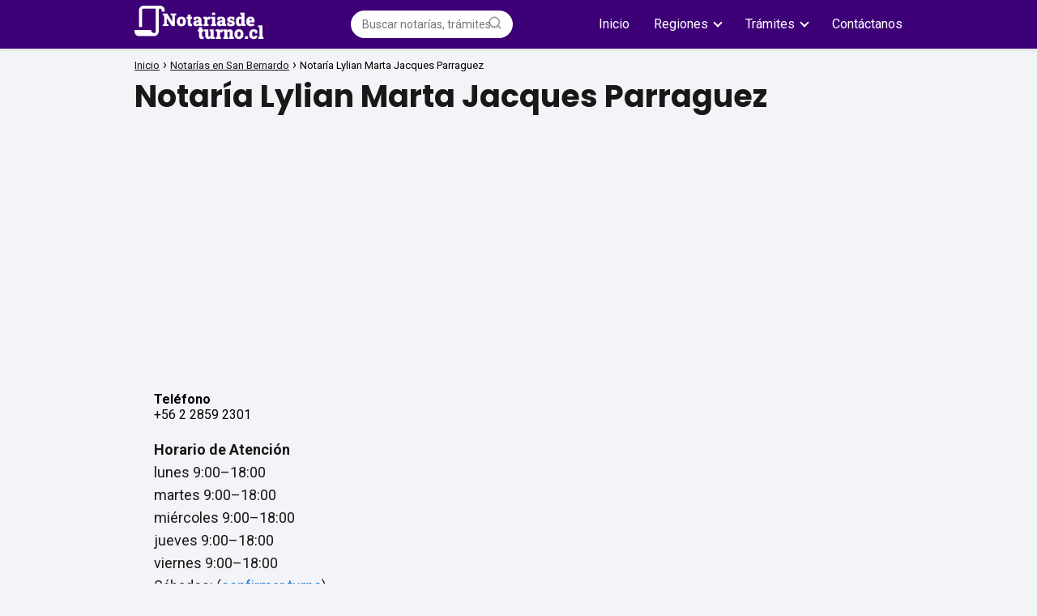

--- FILE ---
content_type: text/html; charset=UTF-8
request_url: https://www.notariasdeturno.cl/san-bernardo/notaria-lylian-marta-jacques-parraguez/
body_size: 29782
content:
<!DOCTYPE html><html lang="es-CL" prefix="og: https://ogp.me/ns#" ><head><meta charset="UTF-8"><meta name="viewport" content="width=device-width, initial-scale=1.0, maximum-scale=2.0"><link rel="preconnect" href="https://fonts.googleapis.com" crossorigin><link rel="preconnect" href="https://fonts.gstatic.com/" crossorigin><title>ᐉ Notaría Lylian Marta Jacques Parraguez en San Bernardo</title><style id="rocket-critical-css">:root{--ap_color1:#8bc34a;--ap_color2:#f14f4f;--ap_color3:#333;--ap_color4:#888;--ap_color5:#777;--ap_color6:#2488B7;--ap_color7:#11a7db;--ap_color8:#eb5837;--ap_color9:#F4AC20;--ap_border-radius:4px;--ap_border-color:rgba(0,0,0,0.1)}ul{box-sizing:border-box}:root{--wp--preset--font-size--normal:16px;--wp--preset--font-size--huge:42px}:root,:host{--fa-style-family-brands:'Font Awesome 6 Brands';--fa-font-brands:normal 400 1em/1 'Font Awesome 6 Brands'}:root,:host{--fa-style-family-classic:'Font Awesome 6 Free';--fa-font-regular:normal 400 1em/1 'Font Awesome 6 Free'}:root,:host{--fa-style-family-classic:'Font Awesome 6 Free';--fa-font-solid:normal 900 1em/1 'Font Awesome 6 Free'}@font-face{font-family:icofont;src:url(https://www.notariasdeturno.cl/wp-content/plugins/simple-floating-menu/assets/css/fonts/icofont/icofont.woff2) format("woff2"),url(https://www.notariasdeturno.cl/wp-content/plugins/simple-floating-menu/assets/css/fonts/icofont/icofont.woff) format("woff");font-weight:400;font-style:normal}[class^=icofont-]{font-family:icofont!important;font-style:normal;font-weight:400;font-variant:normal;text-transform:none;font-size:inherit;text-rendering:auto;line-height:inherit;-webkit-font-smoothing:antialiased;-moz-osx-font-smoothing:grayscale}.icofont-ui-search:before{content:"\ec82"}.sfm-floating-menu{position:fixed;z-index:99}.sfm-floating-menu{display:flex}.sfm-floating-menu.bottom-right{right:0;bottom:0}.sfm-floating-menu a.sfm-shape-button{background:#000;text-align:center;text-decoration:none;color:#fff;height:100%;display:flex;align-items:center;justify-content:center}.sfm-floating-menu i{position:relative}.sfm-floating-menu .sfm-button{position:relative;filter:drop-shadow(var(--sfm-button-shadow-x,0) var(--sfm-button-shadow-y,0) var(--sfm-button-shadow-blur,0) var(--sfm-button-shadow-color,transparent))}.sfm-floating-menu.sfm-round a.sfm-shape-button{clip-path:circle(50% at 50% 50%)}*,body{padding:0;margin:0}p,ul li{overflow-wrap:break-word}h1{width:100%}#btn-menu,.comment-notes,.go-top>span,header label{display:none}*,body{margin:0}#menu ul a,a{text-decoration:none}iframe,img{max-width:100%}i{font-style:italic}strong{font-weight:700}#menu ul,#menu ul li,*{box-sizing:border-box}body{text-rendering:optimizeSpeed;word-wrap:break-word;overflow-x:hidden}img{height:auto;object-fit:contain}h1{margin:5px 0}p{margin:0 0 20px}header{z-index:999}input:not([type=submit]):not([type=radio]):not([type=checkbox]):not([type=file]),textarea{padding:.5rem .75rem;font-size:1.1rem;outline:0;display:inline-block;width:100%;-webkit-box-shadow:inset 0 1px 3px #f6f6f7;box-shadow:inset 0 1px 3px #f6f6f7;background-color:#fff;border-radius:2px}input,textarea{font-family:inherit;font-size:inherit;line-height:inherit;outline:0}hr{display:block;height:1px;border:0;border-top:1px solid #ccc;margin:2em 0;padding:0}.site-header{margin-bottom:10px;width:100%;z-index:999;opacity:1;min-height:60px}.content-page,.site-header-content{margin:0 auto;position:relative}.site-header-content{display:flex;align-items:center;justify-content:space-between}.site-name{display:inline-block;line-height:60px}.site-name{font-size:1.25rem}.content-page{flex-wrap:wrap}.article-full{width:100%}.article-full{display:inline-block;vertical-align:top}.post-thumbnail{margin-bottom:2rem;text-align:center}.the-content{margin-bottom:1.5rem}ul.breadcrumb{list-style:none}.go-top{position:fixed;display:none}.breadcrumb li{display:inline;margin:0}.breadcrumb li:after{content:'›';margin:0 4px}.breadcrumb li:last-child:after{content:'';margin:0}.footer-breadcrumb .breadcrumb{padding:10px;border-top:1px solid #ddd}.go-top{height:45px;width:45px;line-height:40px;text-align:center;border-radius:100px;font-size:30px;bottom:20px;right:20px}.arrow{border:solid #fff;border-width:0 2px 2px 0;display:inline-block;padding:4px}.arrow-up{transform:rotate(-135deg);-webkit-transform:rotate(-135deg)}#menu>ul>li{text-align:left}#commentform input,#commentform textarea{margin-top:15px}#commentform input,#commentform textarea{border-radius:2px;outline:0}#commentform textarea{resize:none}#menu{-webkit-touch-callout:none;z-index:100;position:relative;display:inline-block}#menu ul,#menu ul li{list-style:none;padding:0;margin:0}#menu>ul{padding:0;margin:0;position:relative}#menu>ul>li{display:inline-block;line-height:60px;padding:0;width:auto}.circle{width:28px;height:28px;position:relative}.line{position:absolute;height:3px;width:100%;border-radius:8px}.top{top:18%}.middle{top:48%}.bottom{top:78%}@media (min-width:768px) and (max-width:1050px){.article-full{padding-left:1rem}}@media (min-width:1050px){#menu>ul{text-align:right!important}#menu>ul>li{line-height:60px;margin:0 0 0 30px}#menu>ul>li:first-child{margin:0!important}.footer-breadcrumb .breadcrumb-trail{display:none}.site-header{position:sticky;top:0}.content-page{display:flex}.post-thumbnail{margin:1rem auto}.content-page,.site-header-content{padding-left:1rem;padding-right:1rem}}@media (max-width:1050px){#menu{left:0}#menu ul{min-height:auto!important}#menu{height:100%;width:100%;position:fixed;transform:translateX(-100%);background:#f9f9f9;overflow:auto!important;padding-bottom:60px}#menu>ul{width:100%;font-size:18px}#menu>ul>li{width:100%;display:inline-table;background-color:#f9f9f9}#menu>ul>li>a{padding:0 10px 0 20px}body,html{margin:0;height:100%}.site-header{position:fixed}.article-full>.breadcrumb-trail{display:none}.content-page,.go-top,header #menu a,header label{display:block}header label{height:60px;line-height:60px;padding:12px 20px 0}header #menu a{color:#222!important}.post-thumbnail{margin:1rem -1rem}.go-top{width:100%;position:relative;border-radius:0!important;bottom:auto;right:auto}.go-top>span{display:inline;margin-right:10px;font-size:1.2rem}.site-name{padding:0 1rem}.article-full{width:100%!important;padding:0 1rem 1rem!important;margin:0 auto;display:block}.content-page{padding-top:4rem}}@media (max-width:480px){.post-thumbnail{margin-top:1rem!important;margin-bottom:1rem!important}}.su-u-clearfix::after{content:'';display:table;clear:both}.su-u-trim>:first-child{margin-top:0}.su-row{margin-bottom:1.5em}.su-row::after{display:table;clear:both;content:''}.su-row .su-column{display:block;float:left;box-sizing:border-box;margin:0 0 0 4%}.su-row .su-column:first-child{margin-left:0}.su-row .su-column-size-1-2{width:48%}.su-row .su-column iframe{max-width:100%}@media only screen and (max-width:767px){.su-row .su-column{float:none;width:100%;margin:0}.su-row .su-column+.su-column{margin:1.5rem 0 0}}</style><meta name="description" content="Revisa los datos de contactos de Notaría Lylian Marta Jacques Parraguez - Teléfono, horarios y ubicación, para realizar tus trámites notariales."/><meta name="robots" content="follow, index, max-snippet:-1, max-video-preview:-1, max-image-preview:large"/><link rel="canonical" href="https://www.notariasdeturno.cl/san-bernardo/notaria-lylian-marta-jacques-parraguez/" /><meta property="og:locale" content="es_ES" /><meta property="og:type" content="article" /><meta property="og:title" content="ᐉ Notaría Lylian Marta Jacques Parraguez en San Bernardo" /><meta property="og:description" content="Revisa los datos de contactos de Notaría Lylian Marta Jacques Parraguez - Teléfono, horarios y ubicación, para realizar tus trámites notariales." /><meta property="og:url" content="https://www.notariasdeturno.cl/san-bernardo/notaria-lylian-marta-jacques-parraguez/" /><meta property="og:site_name" content="Notarias de Turno" /><meta property="og:updated_time" content="2023-08-14T19:19:06-04:00" /><meta property="og:image" content="https://www.notariasdeturno.cl/wp-content/uploads/2021/01/Notaria-Lylian-Marta-Jacques-Parraguez-e1610042493514.png" /><meta property="og:image:secure_url" content="https://www.notariasdeturno.cl/wp-content/uploads/2021/01/Notaria-Lylian-Marta-Jacques-Parraguez-e1610042493514.png" /><meta property="og:image:width" content="260" /><meta property="og:image:height" content="249" /><meta property="og:image:alt" content="Notaría Lylian Marta Jacques Parraguez" /><meta property="og:image:type" content="image/png" /><meta property="article:published_time" content="2021-01-07T15:02:17-03:00" /><meta property="article:modified_time" content="2023-08-14T19:19:06-04:00" /><meta name="twitter:card" content="summary_large_image" /><meta name="twitter:title" content="ᐉ Notaría Lylian Marta Jacques Parraguez en San Bernardo" /><meta name="twitter:description" content="Revisa los datos de contactos de Notaría Lylian Marta Jacques Parraguez - Teléfono, horarios y ubicación, para realizar tus trámites notariales." /><meta name="twitter:site" content="@Notariasdeturno" /><meta name="twitter:creator" content="@Notariasdeturno" /><meta name="twitter:image" content="https://www.notariasdeturno.cl/wp-content/uploads/2021/01/Notaria-Lylian-Marta-Jacques-Parraguez-e1610042493514.png" /><meta name="twitter:label1" content="Tiempo de lectura" /><meta name="twitter:data1" content="Menos de un minuto" /> <script type="application/ld+json" class="rank-math-schema">{"@context":"https://schema.org","@graph":[{"@type":"Organization","@id":"https://www.notariasdeturno.cl/#organization","name":"Notarias de Turno","url":"https://www.notariasdeturno.cl","sameAs":["https://twitter.com/Notariasdeturno"],"logo":{"@type":"ImageObject","@id":"https://www.notariasdeturno.cl/#logo","url":"https://www.notariasdeturno.cl/wp-content/uploads/2021/04/cropped-logo.png","contentUrl":"https://www.notariasdeturno.cl/wp-content/uploads/2021/04/cropped-logo.png","caption":"Notarias de Turno","inLanguage":"es-CL","width":"472","height":"138"}},{"@type":"WebSite","@id":"https://www.notariasdeturno.cl/#website","url":"https://www.notariasdeturno.cl","name":"Notarias de Turno","publisher":{"@id":"https://www.notariasdeturno.cl/#organization"},"inLanguage":"es-CL"},{"@type":"ImageObject","@id":"https://www.notariasdeturno.cl/wp-content/uploads/2021/01/Notaria-Lylian-Marta-Jacques-Parraguez-e1610042493514.png","url":"https://www.notariasdeturno.cl/wp-content/uploads/2021/01/Notaria-Lylian-Marta-Jacques-Parraguez-e1610042493514.png","width":"260","height":"249","caption":"Notar\u00eda Lylian Marta Jacques Parraguez","inLanguage":"es-CL"},{"@type":"BreadcrumbList","@id":"https://www.notariasdeturno.cl/san-bernardo/notaria-lylian-marta-jacques-parraguez/#breadcrumb","itemListElement":[{"@type":"ListItem","position":"1","item":{"@id":"https://www.notariasdeturno.cl","name":"Notar\u00edas de turno"}},{"@type":"ListItem","position":"2","item":{"@id":"https://www.notariasdeturno.cl/san-bernardo/","name":"Notar\u00edas en San Bernardo"}},{"@type":"ListItem","position":"3","item":{"@id":"https://www.notariasdeturno.cl/san-bernardo/notaria-lylian-marta-jacques-parraguez/","name":"Notar\u00eda Lylian Marta Jacques Parraguez"}}]},{"@type":"WebPage","@id":"https://www.notariasdeturno.cl/san-bernardo/notaria-lylian-marta-jacques-parraguez/#webpage","url":"https://www.notariasdeturno.cl/san-bernardo/notaria-lylian-marta-jacques-parraguez/","name":"\u1409 Notar\u00eda Lylian Marta Jacques Parraguez en San Bernardo","datePublished":"2021-01-07T15:02:17-03:00","dateModified":"2023-08-14T19:19:06-04:00","isPartOf":{"@id":"https://www.notariasdeturno.cl/#website"},"primaryImageOfPage":{"@id":"https://www.notariasdeturno.cl/wp-content/uploads/2021/01/Notaria-Lylian-Marta-Jacques-Parraguez-e1610042493514.png"},"inLanguage":"es-CL","breadcrumb":{"@id":"https://www.notariasdeturno.cl/san-bernardo/notaria-lylian-marta-jacques-parraguez/#breadcrumb"}},{"@type":"Person","@id":"https://www.notariasdeturno.cl/san-bernardo/notaria-lylian-marta-jacques-parraguez/#author","name":"Admin","image":{"@type":"ImageObject","@id":"https://secure.gravatar.com/avatar/78ac80e54ff4e96d76f6a8f6cdd9136fff9f30055f8e70534db25676d20829ab?s=96&amp;d=mm&amp;r=g","url":"https://secure.gravatar.com/avatar/78ac80e54ff4e96d76f6a8f6cdd9136fff9f30055f8e70534db25676d20829ab?s=96&amp;d=mm&amp;r=g","caption":"Admin","inLanguage":"es-CL"},"worksFor":{"@id":"https://www.notariasdeturno.cl/#organization"}},{"@type":"Article","headline":"\u1409 Notar\u00eda Lylian Marta Jacques Parraguez en San Bernardo","datePublished":"2021-01-07T15:02:17-03:00","dateModified":"2023-08-14T19:19:06-04:00","author":{"@id":"https://www.notariasdeturno.cl/san-bernardo/notaria-lylian-marta-jacques-parraguez/#author","name":"Admin"},"publisher":{"@id":"https://www.notariasdeturno.cl/#organization"},"description":"Revisa los datos de contactos de Notar\u00eda Lylian Marta Jacques Parraguez - Tel\u00e9fono, horarios y ubicaci\u00f3n, para realizar tus tr\u00e1mites notariales.","name":"\u1409 Notar\u00eda Lylian Marta Jacques Parraguez en San Bernardo","@id":"https://www.notariasdeturno.cl/san-bernardo/notaria-lylian-marta-jacques-parraguez/#richSnippet","isPartOf":{"@id":"https://www.notariasdeturno.cl/san-bernardo/notaria-lylian-marta-jacques-parraguez/#webpage"},"image":{"@id":"https://www.notariasdeturno.cl/wp-content/uploads/2021/01/Notaria-Lylian-Marta-Jacques-Parraguez-e1610042493514.png"},"inLanguage":"es-CL","mainEntityOfPage":{"@id":"https://www.notariasdeturno.cl/san-bernardo/notaria-lylian-marta-jacques-parraguez/#webpage"}}]}</script> <link rel='dns-prefetch' href='//fonts.googleapis.com' /><link rel="alternate" type="application/rss+xml" title="Notarias de Turno &raquo; Feed" href="https://www.notariasdeturno.cl/feed/" /><link rel="alternate" type="application/rss+xml" title="Notarias de Turno &raquo; Feed de comentarios" href="https://www.notariasdeturno.cl/comments/feed/" /><link rel="alternate" type="application/rss+xml" title="Notarias de Turno &raquo; Notaría Lylian Marta Jacques Parraguez Feed de comentarios" href="https://www.notariasdeturno.cl/san-bernardo/notaria-lylian-marta-jacques-parraguez/feed/" /><link rel="alternate" title="oEmbed (JSON)" type="application/json+oembed" href="https://www.notariasdeturno.cl/wp-json/oembed/1.0/embed?url=https%3A%2F%2Fwww.notariasdeturno.cl%2Fsan-bernardo%2Fnotaria-lylian-marta-jacques-parraguez%2F" /><link rel="alternate" title="oEmbed (XML)" type="text/xml+oembed" href="https://www.notariasdeturno.cl/wp-json/oembed/1.0/embed?url=https%3A%2F%2Fwww.notariasdeturno.cl%2Fsan-bernardo%2Fnotaria-lylian-marta-jacques-parraguez%2F&#038;format=xml" /><style id='wp-img-auto-sizes-contain-inline-css' type='text/css'>img:is([sizes=auto i],[sizes^="auto," i]){contain-intrinsic-size:3000px 1500px}</style><link data-minify="1" rel='preload' id='pt-cv-public-style-css' href='https://www.notariasdeturno.cl/wp-content/cache/min/1/wp-content/plugins/content-views-query-and-display-post-page/public/assets/css/cv-ccb61965f80b3165f2d7694e44b2bcdf.css' as="style" onload="this.onload=null;this.rel='stylesheet'" type='text/css' media='all' /><link rel='preload' id='pt-cv-public-pro-style-css' href='https://www.notariasdeturno.cl/wp-content/plugins/pt-content-views-pro/public/assets/css/cvpro.min.css?ver=5.7.1' as="style" onload="this.onload=null;this.rel='stylesheet'" type='text/css' media='all' /><style id='wp-block-library-inline-css' type='text/css'>:root{--wp-block-synced-color:#7a00df;--wp-block-synced-color--rgb:122,0,223;--wp-bound-block-color:var(--wp-block-synced-color);--wp-editor-canvas-background:#ddd;--wp-admin-theme-color:#007cba;--wp-admin-theme-color--rgb:0,124,186;--wp-admin-theme-color-darker-10:#006ba1;--wp-admin-theme-color-darker-10--rgb:0,107,160.5;--wp-admin-theme-color-darker-20:#005a87;--wp-admin-theme-color-darker-20--rgb:0,90,135;--wp-admin-border-width-focus:2px}@media (min-resolution:192dpi){:root{--wp-admin-border-width-focus:1.5px}}.wp-element-button{cursor:pointer}:root .has-very-light-gray-background-color{background-color:#eee}:root .has-very-dark-gray-background-color{background-color:#313131}:root .has-very-light-gray-color{color:#eee}:root .has-very-dark-gray-color{color:#313131}:root .has-vivid-green-cyan-to-vivid-cyan-blue-gradient-background{background:linear-gradient(135deg,#00d084,#0693e3)}:root .has-purple-crush-gradient-background{background:linear-gradient(135deg,#34e2e4,#4721fb 50%,#ab1dfe)}:root .has-hazy-dawn-gradient-background{background:linear-gradient(135deg,#faaca8,#dad0ec)}:root .has-subdued-olive-gradient-background{background:linear-gradient(135deg,#fafae1,#67a671)}:root .has-atomic-cream-gradient-background{background:linear-gradient(135deg,#fdd79a,#004a59)}:root .has-nightshade-gradient-background{background:linear-gradient(135deg,#330968,#31cdcf)}:root .has-midnight-gradient-background{background:linear-gradient(135deg,#020381,#2874fc)}:root{--wp--preset--font-size--normal:16px;--wp--preset--font-size--huge:42px}.has-regular-font-size{font-size:1em}.has-larger-font-size{font-size:2.625em}.has-normal-font-size{font-size:var(--wp--preset--font-size--normal)}.has-huge-font-size{font-size:var(--wp--preset--font-size--huge)}.has-text-align-center{text-align:center}.has-text-align-left{text-align:left}.has-text-align-right{text-align:right}.has-fit-text{white-space:nowrap!important}#end-resizable-editor-section{display:none}.aligncenter{clear:both}.items-justified-left{justify-content:flex-start}.items-justified-center{justify-content:center}.items-justified-right{justify-content:flex-end}.items-justified-space-between{justify-content:space-between}.screen-reader-text{border:0;clip-path:inset(50%);height:1px;margin:-1px;overflow:hidden;padding:0;position:absolute;width:1px;word-wrap:normal!important}.screen-reader-text:focus{background-color:#ddd;clip-path:none;color:#444;display:block;font-size:1em;height:auto;left:5px;line-height:normal;padding:15px 23px 14px;text-decoration:none;top:5px;width:auto;z-index:100000}html :where(.has-border-color){border-style:solid}html :where([style*=border-top-color]){border-top-style:solid}html :where([style*=border-right-color]){border-right-style:solid}html :where([style*=border-bottom-color]){border-bottom-style:solid}html :where([style*=border-left-color]){border-left-style:solid}html :where([style*=border-width]){border-style:solid}html :where([style*=border-top-width]){border-top-style:solid}html :where([style*=border-right-width]){border-right-style:solid}html :where([style*=border-bottom-width]){border-bottom-style:solid}html :where([style*=border-left-width]){border-left-style:solid}html :where(img[class*=wp-image-]){height:auto;max-width:100%}:where(figure){margin:0 0 1em}html :where(.is-position-sticky){--wp-admin--admin-bar--position-offset:var(--wp-admin--admin-bar--height,0)}@media screen and (max-width:600px){html :where(.is-position-sticky){--wp-admin--admin-bar--position-offset:0}}</style><style id='wp-block-paragraph-inline-css' type='text/css'>.is-small-text{font-size:.875em}.is-regular-text{font-size:1em}.is-large-text{font-size:2.25em}.is-larger-text{font-size:3em}.has-drop-cap:not(:focus):first-letter{float:left;font-size:8.4em;font-style:normal;font-weight:100;line-height:.68;margin:.05em .1em 0 0;text-transform:uppercase}body.rtl .has-drop-cap:not(:focus):first-letter{float:none;margin-left:.1em}p.has-drop-cap.has-background{overflow:hidden}:root :where(p.has-background){padding:1.25em 2.375em}:where(p.has-text-color:not(.has-link-color)) a{color:inherit}p.has-text-align-left[style*="writing-mode:vertical-lr"],p.has-text-align-right[style*="writing-mode:vertical-rl"]{rotate:180deg}</style><style id='global-styles-inline-css' type='text/css'>:root{--wp--preset--aspect-ratio--square:1;--wp--preset--aspect-ratio--4-3:4/3;--wp--preset--aspect-ratio--3-4:3/4;--wp--preset--aspect-ratio--3-2:3/2;--wp--preset--aspect-ratio--2-3:2/3;--wp--preset--aspect-ratio--16-9:16/9;--wp--preset--aspect-ratio--9-16:9/16;--wp--preset--color--black:#000;--wp--preset--color--cyan-bluish-gray:#abb8c3;--wp--preset--color--white:#fff;--wp--preset--color--pale-pink:#f78da7;--wp--preset--color--vivid-red:#cf2e2e;--wp--preset--color--luminous-vivid-orange:#ff6900;--wp--preset--color--luminous-vivid-amber:#fcb900;--wp--preset--color--light-green-cyan:#7bdcb5;--wp--preset--color--vivid-green-cyan:#00d084;--wp--preset--color--pale-cyan-blue:#8ed1fc;--wp--preset--color--vivid-cyan-blue:#0693e3;--wp--preset--color--vivid-purple:#9b51e0;--wp--preset--gradient--vivid-cyan-blue-to-vivid-purple:linear-gradient(135deg,rgb(6,147,227) 0%,rgb(155,81,224) 100%);--wp--preset--gradient--light-green-cyan-to-vivid-green-cyan:linear-gradient(135deg,rgb(122,220,180) 0%,rgb(0,208,130) 100%);--wp--preset--gradient--luminous-vivid-amber-to-luminous-vivid-orange:linear-gradient(135deg,rgb(252,185,0) 0%,rgb(255,105,0) 100%);--wp--preset--gradient--luminous-vivid-orange-to-vivid-red:linear-gradient(135deg,rgb(255,105,0) 0%,rgb(207,46,46) 100%);--wp--preset--gradient--very-light-gray-to-cyan-bluish-gray:linear-gradient(135deg,rgb(238,238,238) 0%,rgb(169,184,195) 100%);--wp--preset--gradient--cool-to-warm-spectrum:linear-gradient(135deg,rgb(74,234,220) 0%,rgb(151,120,209) 20%,rgb(207,42,186) 40%,rgb(238,44,130) 60%,rgb(251,105,98) 80%,rgb(254,248,76) 100%);--wp--preset--gradient--blush-light-purple:linear-gradient(135deg,rgb(255,206,236) 0%,rgb(152,150,240) 100%);--wp--preset--gradient--blush-bordeaux:linear-gradient(135deg,rgb(254,205,165) 0%,rgb(254,45,45) 50%,rgb(107,0,62) 100%);--wp--preset--gradient--luminous-dusk:linear-gradient(135deg,rgb(255,203,112) 0%,rgb(199,81,192) 50%,rgb(65,88,208) 100%);--wp--preset--gradient--pale-ocean:linear-gradient(135deg,rgb(255,245,203) 0%,rgb(182,227,212) 50%,rgb(51,167,181) 100%);--wp--preset--gradient--electric-grass:linear-gradient(135deg,rgb(202,248,128) 0%,rgb(113,206,126) 100%);--wp--preset--gradient--midnight:linear-gradient(135deg,rgb(2,3,129) 0%,rgb(40,116,252) 100%);--wp--preset--font-size--small:13px;--wp--preset--font-size--medium:20px;--wp--preset--font-size--large:36px;--wp--preset--font-size--x-large:42px;--wp--preset--spacing--20:.44rem;--wp--preset--spacing--30:.67rem;--wp--preset--spacing--40:1rem;--wp--preset--spacing--50:1.5rem;--wp--preset--spacing--60:2.25rem;--wp--preset--spacing--70:3.38rem;--wp--preset--spacing--80:5.06rem;--wp--preset--shadow--natural:6px 6px 9px rgba(0,0,0,.2);--wp--preset--shadow--deep:12px 12px 50px rgba(0,0,0,.4);--wp--preset--shadow--sharp:6px 6px 0 rgba(0,0,0,.2);--wp--preset--shadow--outlined:6px 6px 0 -3px rgb(255,255,255),6px 6px rgb(0,0,0);--wp--preset--shadow--crisp:6px 6px 0 rgb(0,0,0)}:where(.is-layout-flex){gap:.5em}:where(.is-layout-grid){gap:.5em}body .is-layout-flex{display:flex}.is-layout-flex{flex-wrap:wrap;align-items:center}.is-layout-flex>:is(*,div){margin:0}body .is-layout-grid{display:grid}.is-layout-grid>:is(*,div){margin:0}:where(.wp-block-columns.is-layout-flex){gap:2em}:where(.wp-block-columns.is-layout-grid){gap:2em}:where(.wp-block-post-template.is-layout-flex){gap:1.25em}:where(.wp-block-post-template.is-layout-grid){gap:1.25em}.has-black-color{color:var(--wp--preset--color--black)!important}.has-cyan-bluish-gray-color{color:var(--wp--preset--color--cyan-bluish-gray)!important}.has-white-color{color:var(--wp--preset--color--white)!important}.has-pale-pink-color{color:var(--wp--preset--color--pale-pink)!important}.has-vivid-red-color{color:var(--wp--preset--color--vivid-red)!important}.has-luminous-vivid-orange-color{color:var(--wp--preset--color--luminous-vivid-orange)!important}.has-luminous-vivid-amber-color{color:var(--wp--preset--color--luminous-vivid-amber)!important}.has-light-green-cyan-color{color:var(--wp--preset--color--light-green-cyan)!important}.has-vivid-green-cyan-color{color:var(--wp--preset--color--vivid-green-cyan)!important}.has-pale-cyan-blue-color{color:var(--wp--preset--color--pale-cyan-blue)!important}.has-vivid-cyan-blue-color{color:var(--wp--preset--color--vivid-cyan-blue)!important}.has-vivid-purple-color{color:var(--wp--preset--color--vivid-purple)!important}.has-black-background-color{background-color:var(--wp--preset--color--black)!important}.has-cyan-bluish-gray-background-color{background-color:var(--wp--preset--color--cyan-bluish-gray)!important}.has-white-background-color{background-color:var(--wp--preset--color--white)!important}.has-pale-pink-background-color{background-color:var(--wp--preset--color--pale-pink)!important}.has-vivid-red-background-color{background-color:var(--wp--preset--color--vivid-red)!important}.has-luminous-vivid-orange-background-color{background-color:var(--wp--preset--color--luminous-vivid-orange)!important}.has-luminous-vivid-amber-background-color{background-color:var(--wp--preset--color--luminous-vivid-amber)!important}.has-light-green-cyan-background-color{background-color:var(--wp--preset--color--light-green-cyan)!important}.has-vivid-green-cyan-background-color{background-color:var(--wp--preset--color--vivid-green-cyan)!important}.has-pale-cyan-blue-background-color{background-color:var(--wp--preset--color--pale-cyan-blue)!important}.has-vivid-cyan-blue-background-color{background-color:var(--wp--preset--color--vivid-cyan-blue)!important}.has-vivid-purple-background-color{background-color:var(--wp--preset--color--vivid-purple)!important}.has-black-border-color{border-color:var(--wp--preset--color--black)!important}.has-cyan-bluish-gray-border-color{border-color:var(--wp--preset--color--cyan-bluish-gray)!important}.has-white-border-color{border-color:var(--wp--preset--color--white)!important}.has-pale-pink-border-color{border-color:var(--wp--preset--color--pale-pink)!important}.has-vivid-red-border-color{border-color:var(--wp--preset--color--vivid-red)!important}.has-luminous-vivid-orange-border-color{border-color:var(--wp--preset--color--luminous-vivid-orange)!important}.has-luminous-vivid-amber-border-color{border-color:var(--wp--preset--color--luminous-vivid-amber)!important}.has-light-green-cyan-border-color{border-color:var(--wp--preset--color--light-green-cyan)!important}.has-vivid-green-cyan-border-color{border-color:var(--wp--preset--color--vivid-green-cyan)!important}.has-pale-cyan-blue-border-color{border-color:var(--wp--preset--color--pale-cyan-blue)!important}.has-vivid-cyan-blue-border-color{border-color:var(--wp--preset--color--vivid-cyan-blue)!important}.has-vivid-purple-border-color{border-color:var(--wp--preset--color--vivid-purple)!important}.has-vivid-cyan-blue-to-vivid-purple-gradient-background{background:var(--wp--preset--gradient--vivid-cyan-blue-to-vivid-purple)!important}.has-light-green-cyan-to-vivid-green-cyan-gradient-background{background:var(--wp--preset--gradient--light-green-cyan-to-vivid-green-cyan)!important}.has-luminous-vivid-amber-to-luminous-vivid-orange-gradient-background{background:var(--wp--preset--gradient--luminous-vivid-amber-to-luminous-vivid-orange)!important}.has-luminous-vivid-orange-to-vivid-red-gradient-background{background:var(--wp--preset--gradient--luminous-vivid-orange-to-vivid-red)!important}.has-very-light-gray-to-cyan-bluish-gray-gradient-background{background:var(--wp--preset--gradient--very-light-gray-to-cyan-bluish-gray)!important}.has-cool-to-warm-spectrum-gradient-background{background:var(--wp--preset--gradient--cool-to-warm-spectrum)!important}.has-blush-light-purple-gradient-background{background:var(--wp--preset--gradient--blush-light-purple)!important}.has-blush-bordeaux-gradient-background{background:var(--wp--preset--gradient--blush-bordeaux)!important}.has-luminous-dusk-gradient-background{background:var(--wp--preset--gradient--luminous-dusk)!important}.has-pale-ocean-gradient-background{background:var(--wp--preset--gradient--pale-ocean)!important}.has-electric-grass-gradient-background{background:var(--wp--preset--gradient--electric-grass)!important}.has-midnight-gradient-background{background:var(--wp--preset--gradient--midnight)!important}.has-small-font-size{font-size:var(--wp--preset--font-size--small)!important}.has-medium-font-size{font-size:var(--wp--preset--font-size--medium)!important}.has-large-font-size{font-size:var(--wp--preset--font-size--large)!important}.has-x-large-font-size{font-size:var(--wp--preset--font-size--x-large)!important}</style><style id='classic-theme-styles-inline-css' type='text/css'>
/*! This file is auto-generated */
.wp-block-button__link{color:#fff;background-color:#32373c;border-radius:9999px;box-shadow:none;text-decoration:none;padding:calc(.667em + 2px) calc(1.333em + 2px);font-size:1.125em}.wp-block-file__button{background:#32373c;color:#fff;text-decoration:none}</style><link data-minify="1" rel='preload' id='contact-form-7-css' href='https://www.notariasdeturno.cl/wp-content/cache/min/1/wp-content/plugins/contact-form-7/includes/css/styles-5ace330f1d7112f7b98ac8582cc43f5b.css' as="style" onload="this.onload=null;this.rel='stylesheet'" type='text/css' media='all' /><link rel='preload' id='asap-style-css' href='https://www.notariasdeturno.cl/wp-content/themes/asap/assets/css/main.min.css?ver=0003120423' as="style" onload="this.onload=null;this.rel='stylesheet'" type='text/css' media='all' /><style id='asap-style-inline-css' type='text/css'>body{font-family:'Roboto',sans-serif!important;background:#F3F4F8;font-weight:400!important}h1,h2,h3,h4,h5,h6{font-family:'Poppins',sans-serif!important;font-weight:700;line-height:1.3}h1{color:#181818}h2,h5,h6{color:#181818}h3{color:#181818}h4{color:#181818}.article-loop p,.article-loop-featured p,.article-loop h2,.article-loop h3,.article-loop h4,.article-loop-featured h2,.article-loop-featured h3,.article-loop span.entry-title,.related-posts p,.last-post-sidebar p,.woocommerce-loop-product__title{font-family:'Roboto',sans-serif!important;font-size:18px!important;font-weight:400!important}.article-loop .show-extract p,.article-loop .show-extract span{font-family:'Roboto',sans-serif!important;font-weight:400!important}a{color:#006fd1}.the-content .post-index span,.des-category .post-index span{font-size:18px}.the-content .post-index li,.the-content .post-index a,.des-category .post-index li,.des-category .post-index a,.comment-respond>p>span>a,.asap-pros-cons-title span,.asap-pros-cons ul li span,.woocommerce #reviews #comments ol.commentlist li .comment-text p,.woocommerce #review_form #respond p,.woocommerce .comment-reply-title,.woocommerce form .form-row label,.woocommerce-page form .form-row label{font-size:calc(18px - 2px)}.content-tags a,.tagcloud a{border:1px solid #006fd1}.content-tags a:hover,.tagcloud a:hover{color:#006fd199}p,.the-content ul li,.the-content ol li{color:#181818;font-size:18px;line-height:1.6}.comment-author cite,.primary-sidebar ul li a,.woocommerce ul.products li.product .price,span.asap-author,.content-cluster .show-extract span{color:#181818}.comment-body p,#commentform input,#commentform textarea{font-size:calc(18px - 2px)}.social-title{font-size:calc(18px - 3px)}.breadcrumb a,.breadcrumb span,.woocommerce .woocommerce-breadcrumb{font-size:calc(18px - 5px)}.content-footer p,.content-footer li,.search-header input:not([type=submit]):not([type=radio]):not([type=checkbox]):not([type=file]){font-size:calc(18px - 4px)!important}.search-header input:not([type=submit]):not([type=radio]):not([type=checkbox]):not([type=file]){border:1px solid #FFFFFF26!important}h1{font-size:38px}h2{font-size:32px}h3{font-size:28px}h4{font-size:23px}.site-header,#cookiesbox{background:#3d0077}.site-header-wc a span.count-number{border:1px solid #FFF}.content-footer{background:#2b0059}.comment-respond>p,.area-comentarios ol>p,.error404 .content-loop p+p,.search .content-loop .search-home+p{border-bottom:1px solid #3d0077}.pagination a,.nav-links a,.woocommerce #respond input#submit,.woocommerce a.button,.woocommerce button.button,.woocommerce input.button,.woocommerce #respond input#submit.alt,.woocommerce a.button.alt,.woocommerce button.button.alt,.woocommerce input.button.alt,.wpcf7-form input.wpcf7-submit{background:#3d0077;color:#FFFFFF!important}.woocommerce div.product .woocommerce-tabs ul.tabs li.active{border-bottom:2px solid #3d0077}.pagination a:hover,.nav-links a:hover{background:#3d0077B3}.article-loop a span.entry-title{color:#181818!important}.article-loop a:hover p,.article-loop a:hover h2,.article-loop a:hover h3,.article-loop a:hover span.entry-title{color:#006fd1!important}.article-loop.custom-links a:hover span.entry-title,.asap-loop-horizontal .article-loop a:hover span.entry-title{color:#181818!important}#commentform input,#commentform textarea{border:2px solid #3d0077;font-weight:400!important}.content-loop{max-width:980px}.site-header-content{max-width:980px}.content-footer{max-width:calc(980px - 32px)}.content-footer-social{background:#2b00591A}.content-single{max-width:980px}.content-page{max-width:980px}.content-wc{max-width:980px}.reply a,.go-top{background:#3d0077;color:#FFF}.reply a{border:2px solid #3d0077}#commentform input[type=submit]{background:#3d0077;color:#FFF}.site-header a,header,header label{color:#FFF}.content-footer a,.content-footer p,.content-footer .widget-area{color:#FFF}header .line{background:#FFF}.site-logo img{max-width:160px}.search-header{margin-left:0}.primary-sidebar{width:300px}p.sidebar-title,.comment-respond>p,.area-comentarios ol>p,.asap-subtitle{font-size:calc(18px + 2px)}.popular-post-sidebar ol a{color:#181818;font-size:calc(18px - 2px)}.popular-post-sidebar ol li:before,.primary-sidebar div ul li:before{border-color:#3d0077}.search-form input[type=submit]{background:#3d0077}.search-form{border:2px solid #3d0077}.sidebar-title:after,.archive .content-loop h1:after{background:#3d0077}.single-nav .nav-prev a:before,.single-nav .nav-next a:before{border-color:#3d0077}.single-nav a{color:#181818;font-size:calc(18px - 3px)}.the-content .post-index{border-top:2px solid #3d0077}.the-content .post-index #show-table{color:#006fd1;font-size:calc(18px - 3px);font-weight:400}.the-content .post-index .btn-show{font-size:calc(18px - 3px)!important}.search-header form{width:200px}.site-header .site-header-wc svg{stroke:#FFF}.item-featured{color:#FFF;background:#f16028}.checkbox .check-table svg{stroke:#3d0077}.article-content,#commentform input,#commentform textarea,.reply a,.woocommerce #respond input#submit,.woocommerce #respond input#submit.alt,.woocommerce-address-fields__field-wrapper input,.woocommerce-EditAccountForm input,.wpcf7-form input,.wpcf7-form textarea,.wpcf7-form input.wpcf7-submit{border-radius:10px!important}.pagination a,.pagination span,.nav-links a{border-radius:50%;min-width:2.5rem}.reply a{padding:6px 8px!important}.asap-icon,.asap-icon-single{border-radius:50%}.asap-icon{margin-right:1px;padding:.6rem!important}.content-footer-social{border-top-left-radius:10px;border-top-right-radius:10px}.item-featured,.content-item-category>span,.woocommerce span.onsale,.woocommerce a.button,.woocommerce button.button,.woocommerce input.button,.woocommerce a.button.alt,.woocommerce button.button.alt,.woocommerce input.button.alt,.product-gallery-summary .quantity input,#add_payment_method table.cart input,.woocommerce-cart table.cart input,.woocommerce-checkout table.cart input,.woocommerce div.product form.cart .variations select{border-radius:2rem!important}.search-home input{border-radius:2rem!important;padding:.875rem 1.25rem!important}.search-home button.s-btn{margin-right:1.25rem!important}#cookiesbox p,#cookiesbox a{color:#FFF}#cookiesbox button{background:#FFF;color:#3d0077}@media (max-width:1050px) and (min-width:481px){.article-loop-featured .article-image-featured{border-radius:10px!important}}@media (min-width:1050px){ul.sub-menu,ul.sub-menu li{border-radius:10px}.search-header input{border-radius:2rem!important;padding:0 0 0 .85rem!important}.search-header button.s-btn{width:2.65rem!important}.site-header .asap-icon svg{stroke:#FFFFFF!important}.article-loop-featured:first-child .article-image-featured{border-top-left-radius:10px!important;border-bottom-left-radius:10px!important}.article-loop-featured.asap-columns-1:nth-child(1) .article-image-featured,.article-loop-featured.asap-columns-2:nth-child(2) .article-image-featured,.article-loop-featured.asap-columns-3:nth-child(3) .article-image-featured,.article-loop-featured.asap-columns-4:nth-child(4) .article-image-featured,.article-loop-featured.asap-columns-5:nth-child(5) .article-image-featured{border-top-right-radius:10px!important;border-bottom-right-radius:10px!important}}.article-content{height:196px}.content-thin .content-cluster .article-content{height:160px!important}.last-post-sidebar .article-content{height:140px;margin-bottom:8px}.related-posts .article-content{height:120px}.asap-box-design .article-content:not(.asap-box-design .last-post-sidebar .article-content){min-height:196px}.asap-box-design .related-posts .article-content{min-height:120px!important}.asap-box-design .content-thin .content-cluster .article-content{heigth:160px!important;min-height:160px!important}@media (max-width:1050px){.last-post-sidebar .article-content,.related-posts .article-content{height:150px!important}}@media (max-width:480px){.article-content{height:180px}}@media (min-width:480px){.asap-loop-horizontal .content-thin .asap-columns-1 .content-cluster .article-image,.asap-loop-horizontal .content-thin .asap-columns-1 .content-cluster .article-content{height:100%!important}.asap-loop-horizontal .asap-columns-1 .article-image:not(.asap-loop-horizontal .last-post-sidebar .asap-columns-1 .article-image),.asap-loop-horizontal .asap-columns-1 .article-content:not(.asap-loop-horizontal .last-post-sidebar .asap-columns-1 .article-content){height:100%!important}.asap-loop-horizontal .asap-columns-2 .article-image,.asap-loop-horizontal .asap-columns-2 .article-content,.asap-loop-horizontal .content-thin .asap-columns-2 .content-cluster .article-image,.asap-loop-horizontal .content-thin .asap-columns-2 .content-cluster .article-content{min-height:140px!important;height:100%!important}.asap-loop-horizontal .asap-columns-3 .article-image,.asap-loop-horizontal .asap-columns-3 .article-content,.asap-loop-horizontal .content-thin .asap-columns-3 .content-cluster .article-image,.asap-loop-horizontal .content-thin .asap-columns-3 .content-cluster .article-content{min-height:120px!important;height:100%!important}.asap-loop-horizontal .asap-columns-4 .article-image,.asap-loop-horizontal .asap-columns-4 .article-content,.asap-loop-horizontal .content-thin .asap-columns-4 .content-cluster .article-image,.asap-loop-horizontal .content-thin .asap-columns-4.content-cluster .article-content{min-height:100px!important;height:100%!important}.asap-loop-horizontal .asap-columns-5 .article-image,.asap-loop-horizontal .asap-columns-5 .article-content,.asap-loop-horizontal .content-thin .asap-columns-5 .content-cluster .article-image,.asap-loop-horizontal .content-thin .asap-columns-5 .content-cluster .article-content{min-height:90px!important;height:100%!important}}@media(max-width:480px){h1,.archive .content-loop h1{font-size:calc(38px - 8px)}h2{font-size:calc(32px - 4px)}h3{font-size:calc(28px - 4px)}.article-loop-featured .article-image-featured{border-radius:10px!important}}@media(min-width:1050px){.content-thin{width:calc(95% - 300px)}#menu>ul{font-size:calc(18px - 2px)}#menu ul .menu-item-has-children:after{border:solid #FFF;border-width:0 2px 2px 0}}.item-featured{margin-top:10px}.asap-box-design .last-post-sidebar .article-content{min-height:140px}.asap-box-design .last-post-sidebar .article-loop{margin-bottom:.85rem!important}.asap-box-design .last-post-sidebar article:last-child{margin-bottom:2rem!important}.asap-date-loop{font-size:calc(18px - 5px)!important;text-align:center}.the-content h2:before{margin-top:-70px;height:70px}@media (min-width:1050px){#menu ul>li ul{width:26rem!important}#menu>ul>li ul>li{width:50%!important}#menu ul>li>ul>li>ul{left:-26.2rem!important}}@media (max-width:1050px){header label{width:64px;height:64px;position:fixed;padding:0;right:1.5rem;bottom:5rem;border-radius:50%;-webkit-box-shadow:0 4px 8px 0 rgba(0,0,0,.5);box-shadow:0 4px 8px 0 rgba(0,0,0,.5);background-color:#fff;-webkit-transition:300ms ease all;transition:300ms ease all;z-index:101;display:flex;align-items:center}.site-header-content{justify-content:center}.line{background:#282828!important}.circle{margin:0 auto;width:24px;height:24px}#menu{margin-top:32px}}.content-footer .widget-area{padding-right:2rem}footer{background:#2b0059}.content-footer{padding:20px}.content-footer p.widget-title{margin-bottom:10px}.content-footer .logo-footer{width:100%;align-items:flex-start}.content-footer-social{width:100%}.content-single,content-page{margin-bottom:2rem}.content-footer-social>div{max-width:calc(980px - 32px);margin:0 auto}@media (min-width:1050px){.content-footer{padding:30px 0}.content-footer .logo-footer{margin:0 1rem 0 0!important;padding-right:2rem!important}}@media (max-width:1050px){.content-footer .logo-footer{margin:0 0 1rem 0!important}.content-footer .widget-area{margin-top:2rem!important}}.asap-box-design .the-content .post-index{background:#F3F4F8!important}.asap-box-design .asap-user-comment-text{background:#F3F4F8}.asap-box-design .asap-user-comment-text:before{border-bottom:8px solid #F3F4F8}.asap-box-design .asap-show-desc .asap-box-container{flex-direction:column;justify-content:flex-start!important;align-items:flex-start!important;padding:1.5rem}.asap-box-design .asap-show-desc .asap-box-container .show-extract span{margin-top:6px;margin-bottom:0!important}.asap-box-design .article-loop.asap-show-desc span.entry-title{text-align:left!important;padding:0!important;margin-bottom:8px!important;padding:0 10px 0 0!important}</style><link rel='preload' id='asap-google-fonts-css' href='https://fonts.googleapis.com/css2?family=Roboto:wght@400;700&#038;family=Poppins:wght@700&#038;display=swap' as="style" onload="this.onload=null;this.rel='stylesheet'" type='text/css' media='all' /><link data-minify="1" rel='preload' id='tablepress-default-css' href='https://www.notariasdeturno.cl/wp-content/cache/min/1/wp-content/plugins/tablepress/css/build/default-35da60d98b35f93d342254cf67db7834.css' as="style" onload="this.onload=null;this.rel='stylesheet'" type='text/css' media='all' /> <script type="text/javascript" src="https://www.notariasdeturno.cl/wp-includes/js/jquery/jquery.min.js?ver=3.7.1" id="jquery-core-js"></script> <link rel="https://api.w.org/" href="https://www.notariasdeturno.cl/wp-json/" /><link rel="alternate" title="JSON" type="application/json" href="https://www.notariasdeturno.cl/wp-json/wp/v2/pages/2619" /><link rel="EditURI" type="application/rsd+xml" title="RSD" href="https://www.notariasdeturno.cl/xmlrpc.php?rsd" /><link rel='shortlink' href='https://www.notariasdeturno.cl/?p=2619' /><meta name="theme-color" content="#3d0077">  <script type="application/ld+json">{"@context":"http:\/\/schema.org","@type":"Organization","name":"Notarias de Turno","alternateName":"CHILE - 2021","url":"https:\/\/www.notariasdeturno.cl","logo":"https:\/\/www.notariasdeturno.cl\/wp-content\/uploads\/2021\/04\/cropped-logo.png"}</script>   <script type="application/ld+json">{"@context":"https:\/\/schema.org","@type":"WebSite","url":"https:\/\/www.notariasdeturno.cl","potentialAction":{"@type":"SearchAction","target":{"@type":"EntryPoint","urlTemplate":"https:\/\/www.notariasdeturno.cl\/?s={s}"},"query-input":"required name=s"}}</script>  <script type="text/javascript" id="google_gtagjs" src="https://www.googletagmanager.com/gtag/js?id=G-GC3FSFYDWM" async="async"></script> <script type="text/javascript" id="google_gtagjs-inline">/* <![CDATA[ */ window.dataLayer = window.dataLayer || [];function gtag(){dataLayer.push(arguments);}gtag('js', new Date());gtag('config', 'G-GC3FSFYDWM', {} ); /* ]]> */</script> <script async src="https://pagead2.googlesyndication.com/pagead/js/adsbygoogle.js?client=ca-pub-5996997093984112"
     crossorigin="anonymous"></script>  <script async src="https://www.googletagmanager.com/gtag/js?id=UA-533233-47"></script> <script>window.dataLayer = window.dataLayer || [];
  function gtag(){dataLayer.push(arguments);}
  gtag('js', new Date());

  gtag('config', 'UA-533233-47');</script> <script async src="https://fundingchoicesmessages.google.com/i/pub-5996997093984112?ers=1" nonce="EXUOzdxdesW7wILDiH1D8g"></script><script nonce="EXUOzdxdesW7wILDiH1D8g">(function() {function signalGooglefcPresent() {if (!window.frames['googlefcPresent']) {if (document.body) {const iframe = document.createElement('iframe'); iframe.style = 'width: 0; height: 0; border: none; z-index: -1000; left: -1000px; top: -1000px;'; iframe.style.display = 'none'; iframe.name = 'googlefcPresent'; document.body.appendChild(iframe);} else {setTimeout(signalGooglefcPresent, 0);}}}signalGooglefcPresent();})();</script> <script>(function(){'use strict';function aa(a){var b=0;return function(){return b<a.length?{done:!1,value:a[b++]}:{done:!0}}}var ba="function"==typeof Object.defineProperties?Object.defineProperty:function(a,b,c){if(a==Array.prototype||a==Object.prototype)return a;a[b]=c.value;return a};
function ca(a){a=["object"==typeof globalThis&&globalThis,a,"object"==typeof window&&window,"object"==typeof self&&self,"object"==typeof global&&global];for(var b=0;b<a.length;++b){var c=a[b];if(c&&c.Math==Math)return c}throw Error("Cannot find global object");}var da=ca(this);function k(a,b){if(b)a:{var c=da;a=a.split(".");for(var d=0;d<a.length-1;d++){var e=a[d];if(!(e in c))break a;c=c[e]}a=a[a.length-1];d=c[a];b=b(d);b!=d&&null!=b&&ba(c,a,{configurable:!0,writable:!0,value:b})}}
function ea(a){return a.raw=a}function m(a){var b="undefined"!=typeof Symbol&&Symbol.iterator&&a[Symbol.iterator];if(b)return b.call(a);if("number"==typeof a.length)return{next:aa(a)};throw Error(String(a)+" is not an iterable or ArrayLike");}function fa(a){for(var b,c=[];!(b=a.next()).done;)c.push(b.value);return c}var ha="function"==typeof Object.create?Object.create:function(a){function b(){}b.prototype=a;return new b},n;
if("function"==typeof Object.setPrototypeOf)n=Object.setPrototypeOf;else{var q;a:{var ia={a:!0},ja={};try{ja.__proto__=ia;q=ja.a;break a}catch(a){}q=!1}n=q?function(a,b){a.__proto__=b;if(a.__proto__!==b)throw new TypeError(a+" is not extensible");return a}:null}var ka=n;
function r(a,b){a.prototype=ha(b.prototype);a.prototype.constructor=a;if(ka)ka(a,b);else for(var c in b)if("prototype"!=c)if(Object.defineProperties){var d=Object.getOwnPropertyDescriptor(b,c);d&&Object.defineProperty(a,c,d)}else a[c]=b[c];a.A=b.prototype}function la(){for(var a=Number(this),b=[],c=a;c<arguments.length;c++)b[c-a]=arguments[c];return b}k("Number.MAX_SAFE_INTEGER",function(){return 9007199254740991});
k("Number.isFinite",function(a){return a?a:function(b){return"number"!==typeof b?!1:!isNaN(b)&&Infinity!==b&&-Infinity!==b}});k("Number.isInteger",function(a){return a?a:function(b){return Number.isFinite(b)?b===Math.floor(b):!1}});k("Number.isSafeInteger",function(a){return a?a:function(b){return Number.isInteger(b)&&Math.abs(b)<=Number.MAX_SAFE_INTEGER}});
k("Math.trunc",function(a){return a?a:function(b){b=Number(b);if(isNaN(b)||Infinity===b||-Infinity===b||0===b)return b;var c=Math.floor(Math.abs(b));return 0>b?-c:c}});k("Object.is",function(a){return a?a:function(b,c){return b===c?0!==b||1/b===1/c:b!==b&&c!==c}});k("Array.prototype.includes",function(a){return a?a:function(b,c){var d=this;d instanceof String&&(d=String(d));var e=d.length;c=c||0;for(0>c&&(c=Math.max(c+e,0));c<e;c++){var f=d[c];if(f===b||Object.is(f,b))return!0}return!1}});
k("String.prototype.includes",function(a){return a?a:function(b,c){if(null==this)throw new TypeError("The 'this' value for String.prototype.includes must not be null or undefined");if(b instanceof RegExp)throw new TypeError("First argument to String.prototype.includes must not be a regular expression");return-1!==this.indexOf(b,c||0)}});/*

 Copyright The Closure Library Authors.
 SPDX-License-Identifier: Apache-2.0
*/
var t=this||self;function v(a){return a};var w,x;a:{for(var ma=["CLOSURE_FLAGS"],y=t,z=0;z<ma.length;z++)if(y=y[ma[z]],null==y){x=null;break a}x=y}var na=x&&x[610401301];w=null!=na?na:!1;var A,oa=t.navigator;A=oa?oa.userAgentData||null:null;function B(a){return w?A?A.brands.some(function(b){return(b=b.brand)&&-1!=b.indexOf(a)}):!1:!1}function C(a){var b;a:{if(b=t.navigator)if(b=b.userAgent)break a;b=""}return-1!=b.indexOf(a)};function D(){return w?!!A&&0<A.brands.length:!1}function E(){return D()?B("Chromium"):(C("Chrome")||C("CriOS"))&&!(D()?0:C("Edge"))||C("Silk")};var pa=D()?!1:C("Trident")||C("MSIE");!C("Android")||E();E();C("Safari")&&(E()||(D()?0:C("Coast"))||(D()?0:C("Opera"))||(D()?0:C("Edge"))||(D()?B("Microsoft Edge"):C("Edg/"))||D()&&B("Opera"));var qa={},F=null;var ra="undefined"!==typeof Uint8Array,sa=!pa&&"function"===typeof btoa;function G(){return"function"===typeof BigInt};var H=0,I=0;function ta(a){var b=0>a;a=Math.abs(a);var c=a>>>0;a=Math.floor((a-c)/4294967296);b&&(c=m(ua(c,a)),b=c.next().value,a=c.next().value,c=b);H=c>>>0;I=a>>>0}function va(a,b){b>>>=0;a>>>=0;if(2097151>=b)var c=""+(4294967296*b+a);else G()?c=""+(BigInt(b)<<BigInt(32)|BigInt(a)):(c=(a>>>24|b<<8)&16777215,b=b>>16&65535,a=(a&16777215)+6777216*c+6710656*b,c+=8147497*b,b*=2,1E7<=a&&(c+=Math.floor(a/1E7),a%=1E7),1E7<=c&&(b+=Math.floor(c/1E7),c%=1E7),c=b+wa(c)+wa(a));return c}
function wa(a){a=String(a);return"0000000".slice(a.length)+a}function ua(a,b){b=~b;a?a=~a+1:b+=1;return[a,b]};var J;J="function"===typeof Symbol&&"symbol"===typeof Symbol()?Symbol():void 0;var xa=J?function(a,b){a[J]|=b}:function(a,b){void 0!==a.g?a.g|=b:Object.defineProperties(a,{g:{value:b,configurable:!0,writable:!0,enumerable:!1}})},K=J?function(a){return a[J]|0}:function(a){return a.g|0},L=J?function(a){return a[J]}:function(a){return a.g},M=J?function(a,b){a[J]=b;return a}:function(a,b){void 0!==a.g?a.g=b:Object.defineProperties(a,{g:{value:b,configurable:!0,writable:!0,enumerable:!1}});return a};function ya(a,b){M(b,(a|0)&-14591)}function za(a,b){M(b,(a|34)&-14557)}
function Aa(a){a=a>>14&1023;return 0===a?536870912:a};var N={},Ba={};function Ca(a){return!(!a||"object"!==typeof a||a.g!==Ba)}function Da(a){return null!==a&&"object"===typeof a&&!Array.isArray(a)&&a.constructor===Object}function P(a,b,c){if(!Array.isArray(a)||a.length)return!1;var d=K(a);if(d&1)return!0;if(!(b&&(Array.isArray(b)?b.includes(c):b.has(c))))return!1;M(a,d|1);return!0}Object.freeze(new function(){});Object.freeze(new function(){});var Ea=/^-?([1-9][0-9]*|0)(\.[0-9]+)?$/;var Q;function Fa(a,b){Q=b;a=new a(b);Q=void 0;return a}
function R(a,b,c){null==a&&(a=Q);Q=void 0;if(null==a){var d=96;c?(a=[c],d|=512):a=[];b&&(d=d&-16760833|(b&1023)<<14)}else{if(!Array.isArray(a))throw Error();d=K(a);if(d&64)return a;d|=64;if(c&&(d|=512,c!==a[0]))throw Error();a:{c=a;var e=c.length;if(e){var f=e-1;if(Da(c[f])){d|=256;b=f-(+!!(d&512)-1);if(1024<=b)throw Error();d=d&-16760833|(b&1023)<<14;break a}}if(b){b=Math.max(b,e-(+!!(d&512)-1));if(1024<b)throw Error();d=d&-16760833|(b&1023)<<14}}}M(a,d);return a};function Ga(a){switch(typeof a){case "number":return isFinite(a)?a:String(a);case "boolean":return a?1:0;case "object":if(a)if(Array.isArray(a)){if(P(a,void 0,0))return}else if(ra&&null!=a&&a instanceof Uint8Array){if(sa){for(var b="",c=0,d=a.length-10240;c<d;)b+=String.fromCharCode.apply(null,a.subarray(c,c+=10240));b+=String.fromCharCode.apply(null,c?a.subarray(c):a);a=btoa(b)}else{void 0===b&&(b=0);if(!F){F={};c="ABCDEFGHIJKLMNOPQRSTUVWXYZabcdefghijklmnopqrstuvwxyz0123456789".split("");d=["+/=",
"+/","-_=","-_.","-_"];for(var e=0;5>e;e++){var f=c.concat(d[e].split(""));qa[e]=f;for(var g=0;g<f.length;g++){var h=f[g];void 0===F[h]&&(F[h]=g)}}}b=qa[b];c=Array(Math.floor(a.length/3));d=b[64]||"";for(e=f=0;f<a.length-2;f+=3){var l=a[f],p=a[f+1];h=a[f+2];g=b[l>>2];l=b[(l&3)<<4|p>>4];p=b[(p&15)<<2|h>>6];h=b[h&63];c[e++]=g+l+p+h}g=0;h=d;switch(a.length-f){case 2:g=a[f+1],h=b[(g&15)<<2]||d;case 1:a=a[f],c[e]=b[a>>2]+b[(a&3)<<4|g>>4]+h+d}a=c.join("")}return a}}return a};function Ha(a,b,c){a=Array.prototype.slice.call(a);var d=a.length,e=b&256?a[d-1]:void 0;d+=e?-1:0;for(b=b&512?1:0;b<d;b++)a[b]=c(a[b]);if(e){b=a[b]={};for(var f in e)Object.prototype.hasOwnProperty.call(e,f)&&(b[f]=c(e[f]))}return a}function Ia(a,b,c,d,e){if(null!=a){if(Array.isArray(a))a=P(a,void 0,0)?void 0:e&&K(a)&2?a:Ja(a,b,c,void 0!==d,e);else if(Da(a)){var f={},g;for(g in a)Object.prototype.hasOwnProperty.call(a,g)&&(f[g]=Ia(a[g],b,c,d,e));a=f}else a=b(a,d);return a}}
function Ja(a,b,c,d,e){var f=d||c?K(a):0;d=d?!!(f&32):void 0;a=Array.prototype.slice.call(a);for(var g=0;g<a.length;g++)a[g]=Ia(a[g],b,c,d,e);c&&c(f,a);return a}function Ka(a){return a.s===N?a.toJSON():Ga(a)};function La(a,b,c){c=void 0===c?za:c;if(null!=a){if(ra&&a instanceof Uint8Array)return b?a:new Uint8Array(a);if(Array.isArray(a)){var d=K(a);if(d&2)return a;b&&(b=0===d||!!(d&32)&&!(d&64||!(d&16)));return b?M(a,(d|34)&-12293):Ja(a,La,d&4?za:c,!0,!0)}a.s===N&&(c=a.h,d=L(c),a=d&2?a:Fa(a.constructor,Ma(c,d,!0)));return a}}function Ma(a,b,c){var d=c||b&2?za:ya,e=!!(b&32);a=Ha(a,b,function(f){return La(f,e,d)});xa(a,32|(c?2:0));return a};function Na(a,b){a=a.h;return Oa(a,L(a),b)}function Oa(a,b,c,d){if(-1===c)return null;if(c>=Aa(b)){if(b&256)return a[a.length-1][c]}else{var e=a.length;if(d&&b&256&&(d=a[e-1][c],null!=d))return d;b=c+(+!!(b&512)-1);if(b<e)return a[b]}}function Pa(a,b,c,d,e){var f=Aa(b);if(c>=f||e){var g=b;if(b&256)e=a[a.length-1];else{if(null==d)return;e=a[f+(+!!(b&512)-1)]={};g|=256}e[c]=d;c<f&&(a[c+(+!!(b&512)-1)]=void 0);g!==b&&M(a,g)}else a[c+(+!!(b&512)-1)]=d,b&256&&(a=a[a.length-1],c in a&&delete a[c])}
function Qa(a,b){var c=Ra;var d=void 0===d?!1:d;var e=a.h;var f=L(e),g=Oa(e,f,b,d);if(null!=g&&"object"===typeof g&&g.s===N)c=g;else if(Array.isArray(g)){var h=K(g),l=h;0===l&&(l|=f&32);l|=f&2;l!==h&&M(g,l);c=new c(g)}else c=void 0;c!==g&&null!=c&&Pa(e,f,b,c,d);e=c;if(null==e)return e;a=a.h;f=L(a);f&2||(g=e,c=g.h,h=L(c),g=h&2?Fa(g.constructor,Ma(c,h,!1)):g,g!==e&&(e=g,Pa(a,f,b,e,d)));return e}function Sa(a,b){a=Na(a,b);return null==a||"string"===typeof a?a:void 0}
function Ta(a,b){var c=void 0===c?0:c;a=Na(a,b);if(null!=a)if(b=typeof a,"number"===b?Number.isFinite(a):"string"!==b?0:Ea.test(a))if("number"===typeof a){if(a=Math.trunc(a),!Number.isSafeInteger(a)){ta(a);b=H;var d=I;if(a=d&2147483648)b=~b+1>>>0,d=~d>>>0,0==b&&(d=d+1>>>0);b=4294967296*d+(b>>>0);a=a?-b:b}}else if(b=Math.trunc(Number(a)),Number.isSafeInteger(b))a=String(b);else{if(b=a.indexOf("."),-1!==b&&(a=a.substring(0,b)),!("-"===a[0]?20>a.length||20===a.length&&-922337<Number(a.substring(0,7)):
19>a.length||19===a.length&&922337>Number(a.substring(0,6)))){if(16>a.length)ta(Number(a));else if(G())a=BigInt(a),H=Number(a&BigInt(4294967295))>>>0,I=Number(a>>BigInt(32)&BigInt(4294967295));else{b=+("-"===a[0]);I=H=0;d=a.length;for(var e=b,f=(d-b)%6+b;f<=d;e=f,f+=6)e=Number(a.slice(e,f)),I*=1E6,H=1E6*H+e,4294967296<=H&&(I+=Math.trunc(H/4294967296),I>>>=0,H>>>=0);b&&(b=m(ua(H,I)),a=b.next().value,b=b.next().value,H=a,I=b)}a=H;b=I;b&2147483648?G()?a=""+(BigInt(b|0)<<BigInt(32)|BigInt(a>>>0)):(b=
m(ua(a,b)),a=b.next().value,b=b.next().value,a="-"+va(a,b)):a=va(a,b)}}else a=void 0;return null!=a?a:c}function S(a,b){a=Sa(a,b);return null!=a?a:""};function T(a,b,c){this.h=R(a,b,c)}T.prototype.toJSON=function(){return Ua(this,Ja(this.h,Ka,void 0,void 0,!1),!0)};T.prototype.s=N;T.prototype.toString=function(){return Ua(this,this.h,!1).toString()};
function Ua(a,b,c){var d=a.constructor.v,e=L(c?a.h:b);a=b.length;if(!a)return b;var f;if(Da(c=b[a-1])){a:{var g=c;var h={},l=!1,p;for(p in g)if(Object.prototype.hasOwnProperty.call(g,p)){var u=g[p];if(Array.isArray(u)){var jb=u;if(P(u,d,+p)||Ca(u)&&0===u.size)u=null;u!=jb&&(l=!0)}null!=u?h[p]=u:l=!0}if(l){for(var O in h){g=h;break a}g=null}}g!=c&&(f=!0);a--}for(p=+!!(e&512)-1;0<a;a--){O=a-1;c=b[O];O-=p;if(!(null==c||P(c,d,O)||Ca(c)&&0===c.size))break;var kb=!0}if(!f&&!kb)return b;b=Array.prototype.slice.call(b,
0,a);g&&b.push(g);return b};function Va(a){return function(b){if(null==b||""==b)b=new a;else{b=JSON.parse(b);if(!Array.isArray(b))throw Error(void 0);xa(b,32);b=Fa(a,b)}return b}};function Wa(a){this.h=R(a)}r(Wa,T);var Xa=Va(Wa);var U;function V(a){this.g=a}V.prototype.toString=function(){return this.g+""};var Ya={};function Za(a){if(void 0===U){var b=null;var c=t.trustedTypes;if(c&&c.createPolicy){try{b=c.createPolicy("goog#html",{createHTML:v,createScript:v,createScriptURL:v})}catch(d){t.console&&t.console.error(d.message)}U=b}else U=b}a=(b=U)?b.createScriptURL(a):a;return new V(a,Ya)};function $a(){return Math.floor(2147483648*Math.random()).toString(36)+Math.abs(Math.floor(2147483648*Math.random())^Date.now()).toString(36)};function ab(a,b){b=String(b);"application/xhtml+xml"===a.contentType&&(b=b.toLowerCase());return a.createElement(b)}function bb(a){this.g=a||t.document||document};/*

 SPDX-License-Identifier: Apache-2.0
*/
function cb(a,b){a.src=b instanceof V&&b.constructor===V?b.g:"type_error:TrustedResourceUrl";var c,d;(c=(b=null==(d=(c=(a.ownerDocument&&a.ownerDocument.defaultView||window).document).querySelector)?void 0:d.call(c,"script[nonce]"))?b.nonce||b.getAttribute("nonce")||"":"")&&a.setAttribute("nonce",c)};function db(a){a=void 0===a?document:a;return a.createElement("script")};function eb(a,b,c,d,e,f){try{var g=a.g,h=db(g);h.async=!0;cb(h,b);g.head.appendChild(h);h.addEventListener("load",function(){e();d&&g.head.removeChild(h)});h.addEventListener("error",function(){0<c?eb(a,b,c-1,d,e,f):(d&&g.head.removeChild(h),f())})}catch(l){f()}};var fb=t.atob("aHR0cHM6Ly93d3cuZ3N0YXRpYy5jb20vaW1hZ2VzL2ljb25zL21hdGVyaWFsL3N5c3RlbS8xeC93YXJuaW5nX2FtYmVyXzI0ZHAucG5n"),gb=t.atob("WW91IGFyZSBzZWVpbmcgdGhpcyBtZXNzYWdlIGJlY2F1c2UgYWQgb3Igc2NyaXB0IGJsb2NraW5nIHNvZnR3YXJlIGlzIGludGVyZmVyaW5nIHdpdGggdGhpcyBwYWdlLg=="),hb=t.atob("RGlzYWJsZSBhbnkgYWQgb3Igc2NyaXB0IGJsb2NraW5nIHNvZnR3YXJlLCB0aGVuIHJlbG9hZCB0aGlzIHBhZ2Uu");function ib(a,b,c){this.i=a;this.u=b;this.o=c;this.g=null;this.j=[];this.m=!1;this.l=new bb(this.i)}
function lb(a){if(a.i.body&&!a.m){var b=function(){mb(a);t.setTimeout(function(){nb(a,3)},50)};eb(a.l,a.u,2,!0,function(){t[a.o]||b()},b);a.m=!0}}
function mb(a){for(var b=W(1,5),c=0;c<b;c++){var d=X(a);a.i.body.appendChild(d);a.j.push(d)}b=X(a);b.style.bottom="0";b.style.left="0";b.style.position="fixed";b.style.width=W(100,110).toString()+"%";b.style.zIndex=W(2147483544,2147483644).toString();b.style.backgroundColor=ob(249,259,242,252,219,229);b.style.boxShadow="0 0 12px #888";b.style.color=ob(0,10,0,10,0,10);b.style.display="flex";b.style.justifyContent="center";b.style.fontFamily="Roboto, Arial";c=X(a);c.style.width=W(80,85).toString()+
"%";c.style.maxWidth=W(750,775).toString()+"px";c.style.margin="24px";c.style.display="flex";c.style.alignItems="flex-start";c.style.justifyContent="center";d=ab(a.l.g,"IMG");d.className=$a();d.src=fb;d.alt="Warning icon";d.style.height="24px";d.style.width="24px";d.style.paddingRight="16px";var e=X(a),f=X(a);f.style.fontWeight="bold";f.textContent=gb;var g=X(a);g.textContent=hb;Y(a,e,f);Y(a,e,g);Y(a,c,d);Y(a,c,e);Y(a,b,c);a.g=b;a.i.body.appendChild(a.g);b=W(1,5);for(c=0;c<b;c++)d=X(a),a.i.body.appendChild(d),
a.j.push(d)}function Y(a,b,c){for(var d=W(1,5),e=0;e<d;e++){var f=X(a);b.appendChild(f)}b.appendChild(c);c=W(1,5);for(d=0;d<c;d++)e=X(a),b.appendChild(e)}function W(a,b){return Math.floor(a+Math.random()*(b-a))}function ob(a,b,c,d,e,f){return"rgb("+W(Math.max(a,0),Math.min(b,255)).toString()+","+W(Math.max(c,0),Math.min(d,255)).toString()+","+W(Math.max(e,0),Math.min(f,255)).toString()+")"}function X(a){a=ab(a.l.g,"DIV");a.className=$a();return a}
function nb(a,b){0>=b||null!=a.g&&0!==a.g.offsetHeight&&0!==a.g.offsetWidth||(pb(a),mb(a),t.setTimeout(function(){nb(a,b-1)},50))}function pb(a){for(var b=m(a.j),c=b.next();!c.done;c=b.next())(c=c.value)&&c.parentNode&&c.parentNode.removeChild(c);a.j=[];(b=a.g)&&b.parentNode&&b.parentNode.removeChild(b);a.g=null};function qb(a,b,c,d,e){function f(l){document.body?g(document.body):0<l?t.setTimeout(function(){f(l-1)},e):b()}function g(l){l.appendChild(h);t.setTimeout(function(){h?(0!==h.offsetHeight&&0!==h.offsetWidth?b():a(),h.parentNode&&h.parentNode.removeChild(h)):a()},d)}var h=rb(c);f(3)}function rb(a){var b=document.createElement("div");b.className=a;b.style.width="1px";b.style.height="1px";b.style.position="absolute";b.style.left="-10000px";b.style.top="-10000px";b.style.zIndex="-10000";return b};function Ra(a){this.h=R(a)}r(Ra,T);function sb(a){this.h=R(a)}r(sb,T);var tb=Va(sb);function ub(a){var b=la.apply(1,arguments);if(0===b.length)return Za(a[0]);for(var c=a[0],d=0;d<b.length;d++)c+=encodeURIComponent(b[d])+a[d+1];return Za(c)};function vb(a){if(!a)return null;a=Sa(a,4);var b;null===a||void 0===a?b=null:b=Za(a);return b};var wb=ea([""]),xb=ea([""]);function yb(a,b){this.m=a;this.o=new bb(a.document);this.g=b;this.j=S(this.g,1);this.u=vb(Qa(this.g,2))||ub(wb);this.i=!1;b=vb(Qa(this.g,13))||ub(xb);this.l=new ib(a.document,b,S(this.g,12))}yb.prototype.start=function(){zb(this)};
function zb(a){Ab(a);eb(a.o,a.u,3,!1,function(){a:{var b=a.j;var c=t.btoa(b);if(c=t[c]){try{var d=Xa(t.atob(c))}catch(e){b=!1;break a}b=b===Sa(d,1)}else b=!1}b?Z(a,S(a.g,14)):(Z(a,S(a.g,8)),lb(a.l))},function(){qb(function(){Z(a,S(a.g,7));lb(a.l)},function(){return Z(a,S(a.g,6))},S(a.g,9),Ta(a.g,10),Ta(a.g,11))})}function Z(a,b){a.i||(a.i=!0,a=new a.m.XMLHttpRequest,a.open("GET",b,!0),a.send())}function Ab(a){var b=t.btoa(a.j);a.m[b]&&Z(a,S(a.g,5))};(function(a,b){t[a]=function(){var c=la.apply(0,arguments);t[a]=function(){};b.call.apply(b,[null].concat(c instanceof Array?c:fa(m(c))))}})("__h82AlnkH6D91__",function(a){"function"===typeof window.atob&&(new yb(window,tb(window.atob(a)))).start()});}).call(this);

window.__h82AlnkH6D91__("[base64]/[base64]/[base64]/[base64]");</script><link rel="icon" href="https://www.notariasdeturno.cl/wp-content/uploads/2024/02/cropped-favicon-32x32.png" sizes="32x32" /><link rel="icon" href="https://www.notariasdeturno.cl/wp-content/uploads/2024/02/cropped-favicon-192x192.png" sizes="192x192" /><link rel="apple-touch-icon" href="https://www.notariasdeturno.cl/wp-content/uploads/2024/02/cropped-favicon-180x180.png" /><meta name="msapplication-TileImage" content="https://www.notariasdeturno.cl/wp-content/uploads/2024/02/cropped-favicon-270x270.png" /> <noscript><style id="rocket-lazyload-nojs-css">.rll-youtube-player,[data-lazy-src]{display:none!important}</style></noscript><script>/*! loadCSS rel=preload polyfill. [c]2017 Filament Group, Inc. MIT License */
(function(w){"use strict";if(!w.loadCSS){w.loadCSS=function(){}}
var rp=loadCSS.relpreload={};rp.support=(function(){var ret;try{ret=w.document.createElement("link").relList.supports("preload")}catch(e){ret=!1}
return function(){return ret}})();rp.bindMediaToggle=function(link){var finalMedia=link.media||"all";function enableStylesheet(){link.media=finalMedia}
if(link.addEventListener){link.addEventListener("load",enableStylesheet)}else if(link.attachEvent){link.attachEvent("onload",enableStylesheet)}
setTimeout(function(){link.rel="stylesheet";link.media="only x"});setTimeout(enableStylesheet,3000)};rp.poly=function(){if(rp.support()){return}
var links=w.document.getElementsByTagName("link");for(var i=0;i<links.length;i++){var link=links[i];if(link.rel==="preload"&&link.getAttribute("as")==="style"&&!link.getAttribute("data-loadcss")){link.setAttribute("data-loadcss",!0);rp.bindMediaToggle(link)}}};if(!rp.support()){rp.poly();var run=w.setInterval(rp.poly,500);if(w.addEventListener){w.addEventListener("load",function(){rp.poly();w.clearInterval(run)})}else if(w.attachEvent){w.attachEvent("onload",function(){rp.poly();w.clearInterval(run)})}}
if(typeof exports!=="undefined"){exports.loadCSS=loadCSS}
else{w.loadCSS=loadCSS}}(typeof global!=="undefined"?global:this))</script><link data-minify="1" rel='preload' id='su-shortcodes-css' href='https://www.notariasdeturno.cl/wp-content/cache/min/1/wp-content/plugins/shortcodes-ultimate/includes/css/shortcodes-dc8ad27b1738da63011886d554af1b06.css' as="style" onload="this.onload=null;this.rel='stylesheet'" type='text/css' media='all' /><link data-minify="1" rel='preload' id='su-icons-css' href='https://www.notariasdeturno.cl/wp-content/cache/min/1/wp-content/plugins/shortcodes-ultimate/includes/css/icons-89b6737736c1a7363ce2b0e814fc2d55.css' as="style" onload="this.onload=null;this.rel='stylesheet'" type='text/css' media='all' /></head><body class="wp-singular page page-id-2619 page-child parent-pageid-1370 wp-theme-asap asap-box-design"><header class="site-header"><div class="site-header-content"><div class="site-logo"><a href="https://www.notariasdeturno.cl/" class="custom-logo-link" rel="home"><img width="472" height="138" src="data:image/svg+xml,%3Csvg%20xmlns='http://www.w3.org/2000/svg'%20viewBox='0%200%20472%20138'%3E%3C/svg%3E" class="custom-logo" alt="logo notarias turno chile" decoding="async" fetchpriority="high" data-lazy-srcset="https://www.notariasdeturno.cl/wp-content/uploads/2021/04/cropped-logo.png.webp 472w,https://www.notariasdeturno.cl/wp-content/uploads/2021/04/cropped-logo-300x88.png.webp 300w" data-lazy-sizes="(max-width: 472px) 100vw, 472px" data-lazy-src="https://www.notariasdeturno.cl/wp-content/uploads/2021/04/cropped-logo.png.webp" /><noscript><img width="472" height="138" src="https://www.notariasdeturno.cl/wp-content/uploads/2021/04/cropped-logo.png.webp" class="custom-logo" alt="logo notarias turno chile" decoding="async" fetchpriority="high" srcset="https://www.notariasdeturno.cl/wp-content/uploads/2021/04/cropped-logo.png.webp 472w,https://www.notariasdeturno.cl/wp-content/uploads/2021/04/cropped-logo-300x88.png.webp 300w" sizes="(max-width: 472px) 100vw, 472px" /></noscript></a></div><div class="search-header"><form action="https://www.notariasdeturno.cl/" method="get"> <input autocomplete="off" id="search-header" placeholder="Buscar notarías, trámites..." value="" name="s" required> <button class="s-btn" type="submit" aria-label="Buscar"> <svg xmlns="http://www.w3.org/2000/svg" viewBox="0 0 24 24"> <circle cx="11" cy="11" r="8"></circle> <line x1="21" y1="21" x2="16.65" y2="16.65"></line> </svg> </button></form></div><div> <input type="checkbox" id="btn-menu" /> <label id="nav-icon" for="btn-menu"><div class="circle nav-icon"> <span class="line top"></span> <span class="line middle"></span> <span class="line bottom"></span></div> </label><nav id="menu" itemscope="itemscope" itemtype="http://schema.org/SiteNavigationElement" role="navigation"><ul id="menu-top" class="abc"><li id="menu-item-3659" class="menu-item menu-item-type-custom menu-item-object-custom menu-item-3659"><a href="/" itemprop="url">Inicio</a></li><li id="menu-item-6272" class="menu-item menu-item-type-custom menu-item-object-custom menu-item-has-children menu-item-6272"><a href="#" itemprop="url">Regiones</a><ul class="sub-menu"><li id="menu-item-6271" class="menu-item menu-item-type-post_type menu-item-object-page menu-item-6271"><a href="https://www.notariasdeturno.cl/arica-y-parinacota/" itemprop="url">Arica y Parinacota</a></li><li id="menu-item-6275" class="menu-item menu-item-type-post_type menu-item-object-page menu-item-6275"><a href="https://www.notariasdeturno.cl/tarapaca/" itemprop="url">Tarapaca</a></li><li id="menu-item-6280" class="menu-item menu-item-type-post_type menu-item-object-page menu-item-6280"><a href="https://www.notariasdeturno.cl/region-de-antofagasta/" itemprop="url">Antofagasta</a></li><li id="menu-item-6285" class="menu-item menu-item-type-post_type menu-item-object-page menu-item-6285"><a href="https://www.notariasdeturno.cl/atacama/" itemprop="url">Atacama</a></li><li id="menu-item-6288" class="menu-item menu-item-type-post_type menu-item-object-page menu-item-6288"><a href="https://www.notariasdeturno.cl/region-de-coquimbo/" itemprop="url">Coquimbo</a></li><li id="menu-item-6291" class="menu-item menu-item-type-post_type menu-item-object-page menu-item-6291"><a href="https://www.notariasdeturno.cl/region-de-valparaiso/" itemprop="url">Valparaíso</a></li><li id="menu-item-6294" class="menu-item menu-item-type-post_type menu-item-object-page menu-item-6294"><a href="https://www.notariasdeturno.cl/metropolitana/" itemprop="url">Región Metropolitana</a></li><li id="menu-item-6298" class="menu-item menu-item-type-post_type menu-item-object-page menu-item-6298"><a href="https://www.notariasdeturno.cl/ohiggins/" itemprop="url">O'Higgins</a></li><li id="menu-item-6304" class="menu-item menu-item-type-post_type menu-item-object-page menu-item-6304"><a href="https://www.notariasdeturno.cl/maule/" itemprop="url">Maule</a></li><li id="menu-item-6307" class="menu-item menu-item-type-post_type menu-item-object-page menu-item-6307"><a href="https://www.notariasdeturno.cl/nuble/" itemprop="url">Ñuble</a></li><li id="menu-item-6310" class="menu-item menu-item-type-post_type menu-item-object-page menu-item-6310"><a href="https://www.notariasdeturno.cl/biobio/" itemprop="url">Biobío</a></li><li id="menu-item-6313" class="menu-item menu-item-type-post_type menu-item-object-page menu-item-6313"><a href="https://www.notariasdeturno.cl/araucania/" itemprop="url">La Araucanía</a></li><li id="menu-item-6316" class="menu-item menu-item-type-post_type menu-item-object-page menu-item-6316"><a href="https://www.notariasdeturno.cl/los-rios/" itemprop="url">Los Ríos</a></li><li id="menu-item-6319" class="menu-item menu-item-type-post_type menu-item-object-page menu-item-6319"><a href="https://www.notariasdeturno.cl/los-lagos/" itemprop="url">Los Lagos</a></li><li id="menu-item-6322" class="menu-item menu-item-type-post_type menu-item-object-page menu-item-6322"><a href="https://www.notariasdeturno.cl/aysen/" itemprop="url">Aysén</a></li><li id="menu-item-6325" class="menu-item menu-item-type-post_type menu-item-object-page menu-item-6325"><a href="https://www.notariasdeturno.cl/magallanes-y-antartica/" itemprop="url">Magallanes y Antártica</a></li></ul></li><li id="menu-item-6264" class="menu-item menu-item-type-custom menu-item-object-custom menu-item-has-children menu-item-6264"><a href="#" itemprop="url">Trámites</a><ul class="sub-menu"><li id="menu-item-5538" class="menu-item menu-item-type-taxonomy menu-item-object-category menu-item-5538"><a href="https://www.notariasdeturno.cl/tramites-notariales/" itemprop="url">Trámites notariales</a></li><li id="menu-item-5348" class="menu-item menu-item-type-taxonomy menu-item-object-category menu-item-5348"><a href="https://www.notariasdeturno.cl/registro-civil/" itemprop="url">Trámites Registro Civil</a></li><li id="menu-item-6349" class="menu-item menu-item-type-post_type menu-item-object-post menu-item-6349"><a href="https://www.notariasdeturno.cl/poder-notarial/" itemprop="url">Poder Notarial</a></li><li id="menu-item-6350" class="menu-item menu-item-type-post_type menu-item-object-post menu-item-6350"><a href="https://www.notariasdeturno.cl/finiquito-de-trabajo/" itemprop="url">Finiquito de trabajo</a></li><li id="menu-item-6352" class="menu-item menu-item-type-post_type menu-item-object-post menu-item-6352"><a href="https://www.notariasdeturno.cl/contrato-de-arrendamiento/" itemprop="url">Contrato de arrendamiento</a></li><li id="menu-item-6353" class="menu-item menu-item-type-post_type menu-item-object-post menu-item-6353"><a href="https://www.notariasdeturno.cl/certificado-de-residencia/" itemprop="url">Certificado de residencia</a></li><li id="menu-item-6354" class="menu-item menu-item-type-post_type menu-item-object-post menu-item-6354"><a href="https://www.notariasdeturno.cl/carta-de-invitacion-para-extranjero/" itemprop="url">Carta de invitación para extranjero</a></li><li id="menu-item-6355" class="menu-item menu-item-type-post_type menu-item-object-post menu-item-6355"><a href="https://www.notariasdeturno.cl/renuncia-voluntaria-online/" itemprop="url">Renuncia voluntaria online</a></li><li id="menu-item-6267" class="menu-item menu-item-type-taxonomy menu-item-object-category menu-item-6267"><a href="https://www.notariasdeturno.cl/otros-tramites/" itemprop="url">Otros trámites</a></li></ul></li><li id="menu-item-6343" class="menu-item menu-item-type-post_type menu-item-object-page menu-item-6343"><a href="https://www.notariasdeturno.cl/contactanos/" itemprop="url">Contáctanos</a></li></ul></nav></div></div></header><main class="content-page"><article class="article-full"><div role="navigation" aria-label="Breadcrumbs" class="breadcrumb-trail breadcrumbs" itemprop="breadcrumb"><ul class="breadcrumb" itemscope itemtype="http://schema.org/BreadcrumbList"><meta name="numberOfItems" content="3"><meta name="itemListOrder" content="Ascending"><li itemprop="itemListElement" itemscope itemtype="http://schema.org/ListItem"><a href="https://www.notariasdeturno.cl" itemprop="item"><span itemprop="name">Inicio</span></a><meta itemprop="position" content="1"></li><li itemprop="itemListElement" itemscope itemtype="http://schema.org/ListItem"><a href="https://www.notariasdeturno.cl/san-bernardo/" title="Notarías en San Bernardo" itemprop="item"><span itemprop="name">Notarías en San Bernardo</span></a><meta itemprop="position" content="2"></li><li itemprop="itemListElement" itemscope itemtype="http://schema.org/ListItem"><span itemprop="name">Notaría Lylian Marta Jacques Parraguez</span><meta itemprop="position" content="3"></li></ul></div><h1>Notaría Lylian Marta Jacques Parraguez</h1><div class="asap-content-box"><div class="ads-asap ads-asap-aligncenter"> <script async src="https://pagead2.googlesyndication.com/pagead/js/adsbygoogle.js?client=ca-pub-5996997093984112"
     crossorigin="anonymous"></script> <ins class="adsbygoogle" style="display:block; text-align:center;" data-ad-layout="in-article" data-ad-format="fluid" data-ad-client="ca-pub-5996997093984112" data-ad-slot="1749769361"></ins> <script>(adsbygoogle = window.adsbygoogle || []).push({});</script> </div><div class="the-content"><div class="su-row"><div class="su-column su-column-size-1-2"><div class="su-column-inner su-u-clearfix su-u-trim"> <strong>Teléfono</strong><br /> +56 2 2859 2301</p><p><strong>Horario de Atención</strong><br /> lunes 9:00–18:00<br /> martes 9:00–18:00<br /> miércoles 9:00–18:00<br /> jueves 9:00–18:00<br /> viernes 9:00–18:00<br /> Sábados: (<span style="text-decoration: underline;"><a href="https://www.notariasdeturno.cl/san-bernardo/">confirmar turno</a></span>)</p><div class="ads-asap ads-asap-aligncenter"><script async src="https://pagead2.googlesyndication.com/pagead/js/adsbygoogle.js?client=ca-pub-5996997093984112"
     crossorigin="anonymous"></script> <ins class="adsbygoogle" style="display:block; text-align:center;" data-ad-layout="in-article" data-ad-format="fluid" data-ad-client="ca-pub-5996997093984112" data-ad-slot="1749769361"></ins> <script>(adsbygoogle = window.adsbygoogle || []).push({});</script></div><div class="su-button-center"><a href="https://www.notariasdeturno.cl/tramites-notariales/" class="su-button su-button-style-3d su-button-wide" style="color:#FFFFFF;background-color:#2D89EF;border-color:#246ec0;border-radius:5px" target="_blank" rel="noopener noreferrer"><span style="color:#FFFFFF;padding:7px 22px;font-size:17px;line-height:26px;border-color:#6cadf4;border-radius:5px;text-shadow:none"><i class="sui sui-info-circle" style="font-size:17px;color:#FFFFFF"></i> Seleccionar trámite</span></a></div></div></div><div class="su-column su-column-size-1-2"><div class="su-column-inner su-u-clearfix su-u-trim"> <iframe loading="lazy" style="border: 0;" tabindex="0" src="https://www.google.com/maps/embed?pb=!1m18!1m12!1m3!1d3323.5059871081144!2d-70.70447398479696!3d-33.59217368073364!2m3!1f0!2f0!3f0!3m2!1i1024!2i768!4f13.1!3m3!1m2!1s0x9662d95afc84150d%3A0xe432557d2adc8f9!2sLylian%20Marta%20Jacques%20Parraguez!5e0!3m2!1ses-419!2sve!4v1610041931357!5m2!1ses-419!2sve" width="600" height="450" frameborder="0" allowfullscreen="allowfullscreen" aria-hidden="false"></iframe></p></div></div></div><h2>Otras notarías en San Bernardo</h2><div class="pt-cv-wrapper"><div class="pt-cv-view pt-cv-grid pt-cv-colsys pt-cv-same-height pt-cv-left" id="pt-cv-view-272f4570lh"><div data-id="pt-cv-page-1" class="pt-cv-page" data-cvc="3" data-cvct="2" data-cvcm="1"><div class="col-md-4 col-sm-6 col-xs-12 pt-cv-content-item pt-cv-1-col" data-pid="2627"><div class='pt-cv-ifield'><div class="pt-cv-title"><a href="https://www.notariasdeturno.cl/san-bernardo/notaria-marcela-medina-ricci/" class="_self cvplbd" target="_self" >Notaría Marcela Medina Ricci</a></div></div></div><div class="col-md-4 col-sm-6 col-xs-12 pt-cv-content-item pt-cv-1-col" data-pid="2625"><div class='pt-cv-ifield'><div class="pt-cv-title"><a href="https://www.notariasdeturno.cl/san-bernardo/notaria-esmeralda-munoz-iglesias/" class="_self cvplbd" target="_self" >Notaría Esmeralda Muñoz Iglesias</a></div></div></div><div class="col-md-4 col-sm-6 col-xs-12 pt-cv-content-item pt-cv-1-col" data-pid="2622"><div class='pt-cv-ifield'><div class="pt-cv-title"><a href="https://www.notariasdeturno.cl/san-bernardo/notaria-claudio-ortiz/" class="_self cvplbd" target="_self" >Notaría Claudio Ortiz</a></div></div></div><div class="col-md-4 col-sm-6 col-xs-12 pt-cv-content-item pt-cv-1-col" data-pid="2619"><div class='pt-cv-ifield'><div class="pt-cv-title"><a href="https://www.notariasdeturno.cl/san-bernardo/notaria-lylian-marta-jacques-parraguez/" class="_self cvplbd" target="_self" >Notaría Lylian Marta Jacques Parraguez</a></div></div></div><div class="col-md-4 col-sm-6 col-xs-12 pt-cv-content-item pt-cv-1-col" data-pid="2615"><div class='pt-cv-ifield'><div class="pt-cv-title"><a href="https://www.notariasdeturno.cl/san-bernardo/notaria-carlos-ruiz/" class="_self cvplbd" target="_self" >Notaría Carlos Ruiz</a></div></div></div></div></div></div><style type="text/css" id="pt-cv-inline-style-7dd9f1dczj">#pt-cv-view-272f4570lh .pt-cv-content-item{padding-top:1px!important;padding-left:1px!important;padding-bottom:1px!important;padding-right:1px!important}#pt-cv-view-272f4570lh{margin-top:1px!important;margin-left:1px!important;margin-bottom:1px!important;margin-right:1px!important}#pt-cv-view-272f4570lh .pt-cv-ifield{padding-top:1px!important;padding-left:1px!important;padding-bottom:1px!important;padding-right:1px!important}#pt-cv-view-272f4570lh.pt-cv-post-border{margin:0;border-top-width:1px;border-left-width:1px}#pt-cv-view-272f4570lh.pt-cv-post-border{margin:0;border-top-style:solid;border-left-style:solid}#pt-cv-view-272f4570lh.pt-cv-post-border .pt-cv-content-item{border-right-width:1px;border-bottom-width:1px;border-right-style:solid;border-bottom-style:solid}#pt-cv-view-272f4570lh .pt-cv-href-thumbnail{display:block!important;text-align:left!important;clear:both!important}#pt-cv-view-272f4570lh .pt-cv-title a,#pt-cv-view-272f4570lh .panel-title{font-size:16px!important;line-height:1.3!important}#pt-cv-view-272f4570lh .pt-cv-title a:hover,#pt-cv-view-272f4570lh .panel-title:hover{text-decoration:underline!important}#pt-cv-view-272f4570lh .pt-cv-hover-wrapper::before{background-color:rgba(0,0,0,.3)!important}#pt-cv-view-272f4570lh .pt-cv-content-item:hover .pt-cv-hover-wrapper::before{background-color:rgba(51,51,51,.6)!important}#pt-cv-view-272f4570lh:not(.pt-cv-nohover) .pt-cv-mask *{color:#fff}#pt-cv-view-272f4570lh .pt-cv-carousel-caption{background-color:rgba(51,51,51,.6)!important}#pt-cv-view-272f4570lh .pt-cv-specialp{background-color:#CC3333!important}#pt-cv-view-272f4570lh .pt-cv-specialp *{color:#fff!important}#pt-cv-view-272f4570lh .pt-cv-pficon{color:#bbb!important}#pt-cv-view-272f4570lh .add_to_cart_button,#pt-cv-view-272f4570lh .add_to_cart_button *{color:#ffffff!important;background-color:#00aeef!important}#pt-cv-view-272f4570lh .woocommerce-onsale{color:#ffffff!important;background-color:#ff5a5f!important}#pt-cv-view-272f4570lh .pt-cv-readmore{color:#ffffff!important}#pt-cv-view-272f4570lh .pt-cv-readmore:hover{color:#ffffff!important}#pt-cv-view-272f4570lh+.pt-cv-pagination-wrapper .pt-cv-more,#pt-cv-view-272f4570lh+.pt-cv-pagination-wrapper .pagination .active a{color:#ffffff!important;background-color:#00aeef!important}[id^='pt-cv-filter-bar-272f4570lh'] .active.pt-cv-filter-option,[id^='pt-cv-filter-bar-272f4570lh'] .active .pt-cv-filter-option,[id^='pt-cv-filter-bar-272f4570lh'] .selected.pt-cv-filter-option,[id^='pt-cv-filter-bar-272f4570lh'] .dropdown-toggle{color:#fff!important;background-color:#00aeef!important}[id^='pt-cv-filter-bar-272f4570lh'] .pt-cv-filter-title{color:#fff!important;background-color:#00aeef!important}#pt-cv-gls-272f4570lh li a.pt-active{color:#fff!important;background-color:#ff5a5f!important}#pt-cv-view-272f4570lh .pt-cv-gls-header{color:#fff!important;background-color:#00aeef!important}#pt-cv-view-272f4570lh .img-rounded,#pt-cv-view-272f4570lh .pt-cv-hover-wrapper{-webkit-border-radius:6px!important;-moz-border-radius:6px!important;border-radius:6px!important}#pt-cv-view-272f4570lh{text-align:left}</style></p></div></div><div class="ads-asap ads-asap-aligncenter"> <script async src="https://pagead2.googlesyndication.com/pagead/js/adsbygoogle.js?client=ca-pub-5996997093984112"
     crossorigin="anonymous"></script> <ins class="adsbygoogle" style="display:block" data-ad-format="autorelaxed" data-ad-client="ca-pub-5996997093984112" data-ad-slot="4629686325"></ins> <script>(adsbygoogle = window.adsbygoogle || []).push({});</script> </div><div id="comentarios" class="area-comentarios"><ol><li class="comment even thread-even depth-1" id="comment-6223"><div id="div-comment-6223" class="comment-body"><div class="comment-author vcard"> <cite class="fn">valeria</cite> <span class="says">dijo:</span></div><div class="comment-meta commentmetadata"> <a href="https://www.notariasdeturno.cl/san-bernardo/notaria-lylian-marta-jacques-parraguez/#comment-6223">Agosto 28, 2023 a las 2:03 pm</a></div><div class="asap-user-comment-text"><p>hola me gustaria saber que papeles necesito para realizar la compra de un estacionamiento de uso y goce exclusivo por favor</p></div><div class="reply"><a rel="nofollow" class="comment-reply-link" href="#comment-6223" data-commentid="6223" data-postid="2619" data-belowelement="div-comment-6223" data-respondelement="respond" data-replyto="Responder a valeria" aria-label="Responder a valeria">Responder</a></div></div></li><li class="comment odd alt thread-odd thread-alt depth-1" id="comment-2782"><div id="div-comment-2782" class="comment-body"><div class="comment-author vcard"> <cite class="fn">María tapia nuñez</cite> <span class="says">dijo:</span></div><div class="comment-meta commentmetadata"> <a href="https://www.notariasdeturno.cl/san-bernardo/notaria-lylian-marta-jacques-parraguez/#comment-2782">Enero 13, 2022 a las 12:25 pm</a></div><div class="asap-user-comment-text"><p>Buenas tardes necesito hora para hacer traspaso de vivienda</p></div><div class="reply"><a rel="nofollow" class="comment-reply-link" href="#comment-2782" data-commentid="2782" data-postid="2619" data-belowelement="div-comment-2782" data-respondelement="respond" data-replyto="Responder a María tapia nuñez" aria-label="Responder a María tapia nuñez">Responder</a></div></div></li><li class="comment even thread-even depth-1" id="comment-2244"><div id="div-comment-2244" class="comment-body"><div class="comment-author vcard"> <cite class="fn">Gabriel Crispi</cite> <span class="says">dijo:</span></div><div class="comment-meta commentmetadata"> <a href="https://www.notariasdeturno.cl/san-bernardo/notaria-lylian-marta-jacques-parraguez/#comment-2244">Julio 14, 2021 a las 12:56 pm</a></div><div class="asap-user-comment-text"><p>Estimados, es posible indicar cual es la fecha tentativa de inscripción de un vehículo adquirido en Marzo 2021; no he tenido acceso al Padrón y es un tramite que lleva mas de 60 días hábiles.<br /> Fecha del tramite en Notaria: 24 - 03 -2021<br /> Rut: 13xxxx<br /> Patente: BGxxxx<br /> Boleta de tramite: 94xxxx</p></div><div class="reply"><a rel="nofollow" class="comment-reply-link" href="#comment-2244" data-commentid="2244" data-postid="2619" data-belowelement="div-comment-2244" data-respondelement="respond" data-replyto="Responder a Gabriel Crispi" aria-label="Responder a Gabriel Crispi">Responder</a></div></div></li></ol><div id="respond" class="comment-respond"><p>Agregar un comentario <small><a rel="nofollow" id="cancel-comment-reply-link" href="/san-bernardo/notaria-lylian-marta-jacques-parraguez/#respond" style="display:none;">Cancelar respuesta</a></small></p><form action="https://www.notariasdeturno.cl/wp-comments-post.php" method="post" id="commentform" class="comment-form"><p class="comment-notes"><span id="email-notes">Tu dirección de correo electrónico no será publicada.</span> <span class="required-field-message">Los campos requeridos están marcados <span class="required">*</span></span></p><input placeholder="Nombre *" id="author" name="author" type="text" value="" size="30" required /><div class="fields-wrap"><input placeholder="Correo electrónico *" id="email" name="email" type="text" value="" size="30" required /><textarea placeholder="Comentario" id="comment" name="comment" cols="45" rows="5" required></textarea><p class="form-submit"><input name="submit" type="submit" id="submit" class="submit" value="Publicar comentario" /> <input type='hidden' name='comment_post_ID' value='2619' id='comment_post_ID' /> <input type='hidden' name='comment_parent' id='comment_parent' value='0' /></p><p style="display: none;"><input type="hidden" id="akismet_comment_nonce" name="akismet_comment_nonce" value="1f16a3068a" /></p><p style="display: none !important;" class="akismet-fields-container" data-prefix="ak_"><label>&#916;<textarea name="ak_hp_textarea" cols="45" rows="8" maxlength="100"></textarea></label><input type="hidden" id="ak_js_1" name="ak_js" value="54"/><script>document.getElementById( "ak_js_1" ).setAttribute( "value", ( new Date() ).getTime() );</script></p></form></div></div></article></main><div class="footer-breadcrumb"><div class="breadcrumb-trail breadcrumbs"><ul class="breadcrumb"><li><a href="https://www.notariasdeturno.cl"><span>Inicio</span></a></li><li><a href="https://www.notariasdeturno.cl/san-bernardo/" title="Notarías en San Bernardo"><span>Notarías en San Bernardo</span></a></li><li><span>Notaría Lylian Marta Jacques Parraguez</span></li></ul></div></div> <span class="go-top"><span>Subir</span><i class="arrow arrow-up"></i></span><div class="content-footer-social"><div><p class="has-text-align-center">⚠ <a href="https://www.notariasdeturno.cl/contactanos/" data-type="page" data-id="40"><strong>¿Encontraste un problema en el contenido?</strong></a><strong> </strong>⚠</p></div></div><footer><div class="content-footer"><div class="widget-content-footer"><div class="logo-footer"><a href="https://www.notariasdeturno.cl/" class="custom-logo-link" rel="home"><img width="472" height="138" src="data:image/svg+xml,%3Csvg%20xmlns='http://www.w3.org/2000/svg'%20viewBox='0%200%20472%20138'%3E%3C/svg%3E" class="custom-logo" alt="logo notarias turno chile" decoding="async" data-lazy-src="https://www.notariasdeturno.cl/wp-content/uploads/2021/04/cropped-logo.png.webp" /><noscript><img width="472" height="138" src="https://www.notariasdeturno.cl/wp-content/uploads/2021/04/cropped-logo.png.webp" class="custom-logo" alt="logo notarias turno chile" decoding="async" /></noscript></a></div><div class="widget-area"><p><a href="https://www.notariasdeturno.cl/terminos-y-condiciones/" data-type="page" data-id="3851">Términos y condiciones</a> <br><a href="https://www.notariasdeturno.cl/aviso-legal/" data-type="page" data-id="6336">Aviso Legal</a> <br><a href="https://www.notariasdeturno.cl/politica-de-cookies/" data-type="link" data-id="https://www.notariasdeturno.cl/politica-de-cookies/">Política de Cookies</a> <br><a href="https://www.notariasdeturno.cl/politicas-de-privacidad/" data-type="link" data-id="https://www.notariasdeturno.cl/politicas-de-privacidad/">Políticas de Privacidad</a></p></div></div></div></footer> <script type="speculationrules">{"prefetch":[{"source":"document","where":{"and":[{"href_matches":"/*"},{"not":{"href_matches":["/wp-*.php","/wp-admin/*","/wp-content/uploads/*","/wp-content/*","/wp-content/plugins/*","/wp-content/themes/asap/*","/*\\?(.+)"]}},{"not":{"selector_matches":"a[rel~=\"nofollow\"]"}},{"not":{"selector_matches":".no-prefetch, .no-prefetch a"}}]},"eagerness":"conservative"}]}</script> <script type="text/javascript" src="https://www.notariasdeturno.cl/wp-includes/js/comment-reply.min.js?ver=6.9" id="comment-reply-js" async="async" data-wp-strategy="async" fetchpriority="low"></script> <script type="text/javascript" src="https://www.notariasdeturno.cl/wp-includes/js/dist/hooks.min.js?ver=dd5603f07f9220ed27f1" id="wp-hooks-js"></script> <script type="text/javascript" src="https://www.notariasdeturno.cl/wp-includes/js/dist/i18n.min.js?ver=c26c3dc7bed366793375" id="wp-i18n-js"></script> <script type="text/javascript" id="wp-i18n-js-after">/* <![CDATA[ */ wp.i18n.setLocaleData( { 'text direction\u0004ltr': [ 'ltr' ] } );
//# sourceURL=wp-i18n-js-after /* ]]> */</script> <script data-minify="1" type="text/javascript" src="https://www.notariasdeturno.cl/wp-content/cache/min/1/wp-content/plugins/contact-form-7/includes/swv/js/index-cbabfb10f0329db04af06a38f40b3a07.js" id="swv-js"></script> <script type="text/javascript" id="contact-form-7-js-translations">/* <![CDATA[ */ ( function( domain, translations ) {
	var localeData = translations.locale_data[ domain ] || translations.locale_data.messages;
	localeData[""].domain = domain;
	wp.i18n.setLocaleData( localeData, domain );
} )( "contact-form-7", {"translation-revision-date":"2025-11-28 00:03:05+0000","generator":"GlotPress\/4.0.3","domain":"messages","locale_data":{"messages":{"":{"domain":"messages","plural-forms":"nplurals=2; plural=n != 1;","lang":"es_CL"},"This contact form is placed in the wrong place.":["Este formulario de contacto est\u00e1 situado en el lugar incorrecto."],"Error:":["Error:"]}},"comment":{"reference":"includes\/js\/index.js"}} );
//# sourceURL=contact-form-7-js-translations /* ]]> */</script> <script type="text/javascript" id="contact-form-7-js-before">/* <![CDATA[ */ var wpcf7 = {
    "api": {
        "root": "https:\/\/www.notariasdeturno.cl\/wp-json\/",
        "namespace": "contact-form-7\/v1"
    },
    "cached": 1
};
//# sourceURL=contact-form-7-js-before /* ]]> */</script> <script data-minify="1" type="text/javascript" src="https://www.notariasdeturno.cl/wp-content/cache/min/1/wp-content/plugins/contact-form-7/includes/js/index-750033e1051a7e9aaafee55aed45bd6a.js" id="contact-form-7-js"></script> <script type="text/javascript" id="pt-cv-content-views-script-js-extra">/* <![CDATA[ */ var PT_CV_PUBLIC = {"_prefix":"pt-cv-","page_to_show":"5","_nonce":"eacf3372d6","is_admin":"","is_mobile":"","ajaxurl":"https://www.notariasdeturno.cl/wp-admin/admin-ajax.php","lang":"","loading_image_src":"[data-uri]","is_mobile_tablet":"","sf_no_post_found":"No se encontraron entradas."};
var PT_CV_PAGINATION = {"first":"\u00ab","prev":"\u2039","next":"\u203a","last":"\u00bb","goto_first":"Go to first page","goto_prev":"Go to previous page","goto_next":"Go to next page","goto_last":"Go to last page","current_page":"Current page is","goto_page":"Go to page"};
//# sourceURL=pt-cv-content-views-script-js-extra /* ]]> */</script> <script data-minify="1" type="text/javascript" src="https://www.notariasdeturno.cl/wp-content/cache/min/1/wp-content/plugins/content-views-query-and-display-post-page/public/assets/js/cv-3adcf90397bad41865f6a0b8edc3bdfc.js" id="pt-cv-content-views-script-js"></script> <script type="text/javascript" src="https://www.notariasdeturno.cl/wp-content/plugins/pt-content-views-pro/public/assets/js/cvpro.min.js?ver=5.7.1" id="pt-cv-public-pro-script-js"></script> <script type="text/javascript" src="https://www.notariasdeturno.cl/wp-content/themes/asap/assets/js/asap.min.js?ver=01040122" id="load_asap_scripts-js"></script> <script data-minify="1" defer type="text/javascript" src="https://www.notariasdeturno.cl/wp-content/cache/min/1/wp-content/plugins/akismet/_inc/akismet-frontend-8f531de53960e8b68235dfad9e829088.js" id="akismet-frontend-js"></script> <script>window.lazyLoadOptions={elements_selector:"img[data-lazy-src],.rocket-lazyload",data_src:"lazy-src",data_srcset:"lazy-srcset",data_sizes:"lazy-sizes",class_loading:"lazyloading",class_loaded:"lazyloaded",threshold:300,callback_loaded:function(element){if(element.tagName==="IFRAME"&&element.dataset.rocketLazyload=="fitvidscompatible"){if(element.classList.contains("lazyloaded")){if(typeof window.jQuery!="undefined"){if(jQuery.fn.fitVids){jQuery(element).parent().fitVids()}}}}}};window.addEventListener('LazyLoad::Initialized',function(e){var lazyLoadInstance=e.detail.instance;if(window.MutationObserver){var observer=new MutationObserver(function(mutations){var image_count=0;var iframe_count=0;var rocketlazy_count=0;mutations.forEach(function(mutation){for(i=0;i<mutation.addedNodes.length;i++){if(typeof mutation.addedNodes[i].getElementsByTagName!=='function'){return}
if(typeof mutation.addedNodes[i].getElementsByClassName!=='function'){return}
images=mutation.addedNodes[i].getElementsByTagName('img');is_image=mutation.addedNodes[i].tagName=="IMG";iframes=mutation.addedNodes[i].getElementsByTagName('iframe');is_iframe=mutation.addedNodes[i].tagName=="IFRAME";rocket_lazy=mutation.addedNodes[i].getElementsByClassName('rocket-lazyload');image_count+=images.length;iframe_count+=iframes.length;rocketlazy_count+=rocket_lazy.length;if(is_image){image_count+=1}
if(is_iframe){iframe_count+=1}}});if(image_count>0||iframe_count>0||rocketlazy_count>0){lazyLoadInstance.update()}});var b=document.getElementsByTagName("body")[0];var config={childList:!0,subtree:!0};observer.observe(b,config)}},!1)</script><script data-no-minify="1" async src="https://www.notariasdeturno.cl/wp-content/plugins/wp-rocket/assets/js/lazyload/12.0/lazyload.min.js"></script> <noscript><link data-minify="1" rel='stylesheet' id='pt-cv-public-style-css' href='https://www.notariasdeturno.cl/wp-content/cache/min/1/wp-content/plugins/content-views-query-and-display-post-page/public/assets/css/cv-ccb61965f80b3165f2d7694e44b2bcdf.css' type='text/css' media='all' /></noscript><noscript><link rel='stylesheet' id='pt-cv-public-pro-style-css' href='https://www.notariasdeturno.cl/wp-content/plugins/pt-content-views-pro/public/assets/css/cvpro.min.css?ver=5.7.1' type='text/css' media='all' /></noscript><noscript><link data-minify="1" rel='stylesheet' id='contact-form-7-css' href='https://www.notariasdeturno.cl/wp-content/cache/min/1/wp-content/plugins/contact-form-7/includes/css/styles-5ace330f1d7112f7b98ac8582cc43f5b.css' type='text/css' media='all' /></noscript><noscript><link rel='stylesheet' id='asap-style-css' href='https://www.notariasdeturno.cl/wp-content/themes/asap/assets/css/main.min.css?ver=0003120423' type='text/css' media='all' /></noscript><noscript><link rel='stylesheet' id='asap-google-fonts-css' href='https://fonts.googleapis.com/css2?family=Roboto:wght@400;700&#038;family=Poppins:wght@700&#038;display=swap' type='text/css' media='all' /></noscript><noscript><link data-minify="1" rel='stylesheet' id='tablepress-default-css' href='https://www.notariasdeturno.cl/wp-content/cache/min/1/wp-content/plugins/tablepress/css/build/default-35da60d98b35f93d342254cf67db7834.css' type='text/css' media='all' /></noscript><noscript><link data-minify="1" rel='stylesheet' id='su-shortcodes-css' href='https://www.notariasdeturno.cl/wp-content/cache/min/1/wp-content/plugins/shortcodes-ultimate/includes/css/shortcodes-dc8ad27b1738da63011886d554af1b06.css' type='text/css' media='all' /></noscript><noscript><link data-minify="1" rel='stylesheet' id='su-icons-css' href='https://www.notariasdeturno.cl/wp-content/cache/min/1/wp-content/plugins/shortcodes-ultimate/includes/css/icons-89b6737736c1a7363ce2b0e814fc2d55.css' type='text/css' media='all' /></noscript></body></html>
<!-- This website is like a Rocket, isn't it? Performance optimized by WP Rocket. Learn more: https://wp-rocket.me - Debug: cached@1768787297 -->

--- FILE ---
content_type: text/html; charset=utf-8
request_url: https://www.google.com/recaptcha/api2/aframe
body_size: 266
content:
<!DOCTYPE HTML><html><head><meta http-equiv="content-type" content="text/html; charset=UTF-8"></head><body><script nonce="HXvol-r5EEJXDcMxREaxsA">/** Anti-fraud and anti-abuse applications only. See google.com/recaptcha */ try{var clients={'sodar':'https://pagead2.googlesyndication.com/pagead/sodar?'};window.addEventListener("message",function(a){try{if(a.source===window.parent){var b=JSON.parse(a.data);var c=clients[b['id']];if(c){var d=document.createElement('img');d.src=c+b['params']+'&rc='+(localStorage.getItem("rc::a")?sessionStorage.getItem("rc::b"):"");window.document.body.appendChild(d);sessionStorage.setItem("rc::e",parseInt(sessionStorage.getItem("rc::e")||0)+1);localStorage.setItem("rc::h",'1768808118239');}}}catch(b){}});window.parent.postMessage("_grecaptcha_ready", "*");}catch(b){}</script></body></html>

--- FILE ---
content_type: application/javascript; charset=utf-8
request_url: https://fundingchoicesmessages.google.com/f/AGSKWxVWG4WsTIk3YhkMsyTxoQULuTWS2yfhV28Q2yQKC5ftrTT1sb5QVDK-ry6lb-fYpYxL0LghHFS-OZ-DTNTma14EzcUuCg9x__v10TRM74WP3YJuRgkhE2yJ_76vHoUo0HJEzIdW7J-Kyq1cv2klIy0zzI9clZLsI8x2gszsl9bbooDtS99Pw_G4zz5H/_/170x700._paidadvert_/adops._468x60./openx.
body_size: -1292
content:
window['bea6eb8e-57e3-4e3f-9afc-6dc5bee082a7'] = true;